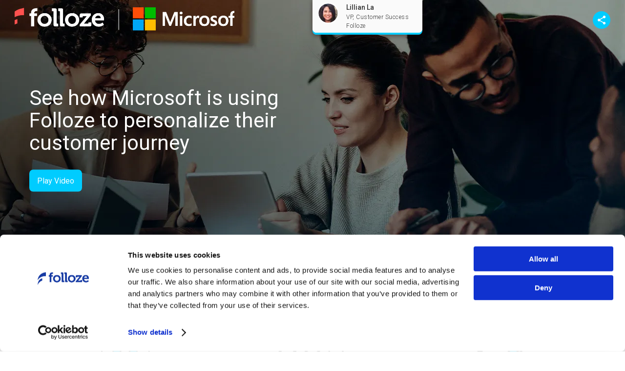

--- FILE ---
content_type: text/html; charset=utf-8
request_url: https://engage.folloze.com/6054ff?token=8845c10b5b
body_size: 32121
content:
<!DOCTYPE html>
<html lang="en">

  <head>
    <meta http-equiv="X-UA-Compatible" content="IE=edge">
<meta charset="utf-8">
<meta name="viewport" content="initial-scale=1, width=device-width">

    <meta name="robots" content="noindex, nofollow">

  <link rel="canonical" href="https://engage.folloze.com/6054ff">
  <meta property="og:url" content='https://engage.folloze.com/6054ff' />


<meta name="twitter:card" content="summary"/>
<meta property="og:title" content='See how Microsoft is using Folloze to personalize their customer journey'/>
<meta name="twitter:title" content='See how Microsoft is using Folloze to personalize their customer journey' />
<meta property="og:description" content=''/>
<meta name="twitter:description" content='' />

<meta property="og:image" content='https://images.folloze.com/image/upload/v1575583535/wvsxase7h5afd7pxhomm.png'/>
<meta name="twitter:image" content='https://images.folloze.com/image/upload/v1575583535/wvsxase7h5afd7pxhomm.png'/>


<meta name="Description" content="">
  <title>See how Microsoft is using Folloze to personalize their customer journey | Folloze</title>
<link rel="shortcut icon" type="image/x-icon" href="https://images.folloze.com/image/upload/kejnk45laemczrgay6bh.png" />

    <meta name="csrf-param" content="authenticity_token" />
<meta name="csrf-token" content="uDU780sQxrz27osc0rCtupYTnpd5Pfs+yaONZUGvyfk6DWkP1tynwQalweK/bRuzPb1++RSUa6Nx7GVpDF3OcA==" />

      <!-- Google Tag Manager -->
<script>(function(w,d,s,l,i){w[l]=w[l]||[];w[l].push({'gtm.start':
new Date().getTime(),event:'gtm.js'});var f=d.getElementsByTagName(s)[0],
j=d.createElement(s),dl=l!='dataLayer'?'&l='+l:'';j.async=true;j.src=
'https://www.googletagmanager.com/gtm.js?id='+i+dl;f.parentNode.insertBefore(j,f);
})(window,document,'script','dataLayer','GTM-MD56ZN');</script>
<!-- End Google Tag Manager -->
      
      
      


    <script type="text/javascript">
  var FollozeState = (function() {
    const setJwtToken = (token) => {
      jwtToken = token
    }
    var jwtToken = "eyJ0eXAiOiJKV1QiLCJhbGciOiJSUzI1NiJ9.eyJsZWFkX2lkIjoxNDk1OTM4MDIsImJvYXJkX2lkIjoxMDA5MTR9.[base64]";

    var state = {
      initialState: {"lead":{"id":149593802,"name":"Unknown","email":null,"last_name":null,"company":null,"anon_guest":true,"group_user":false,"account_domain":null,"account_logo":null,"custom_attributes":{"alon":"testinggg","country":null,"utm_term":null,"cta_label":null,"utmmedium":null,"utmsource":null,"utm_medium":null,"utm_source":null,"utm_content":null,"utm_term__c":null,"utmcampaign":null,"company_name":null,"utm_campaign":null,"utm_medium__c":null,"utm_source__c":null,"utm_content__c":null,"hidden_qp_value":null,"utm_campaign__c":null,"mktocustomertype":null,"sfdc_campaign_id":null,"inquiry_country__c":null,"inquiry_company_name__c":null,"im_conv_date_processing__c":null,"im_conv_page_processing__c":null,"im_conv_type_processing__c":null,"im_utm_term_fc_processing__c":null,"im_utm_term_lc_processing__c":null,"im - utm_term fc - processing":null,"im - utm_term lc - processing":null,"im_utm_medium_fc_processing__c":null,"im_utm_medium_lc_processing__c":null,"im_utm_source_fc_processing__c":null,"im_utm_source_lc_processing__c":null,"im - utm_medium fc - processing":null,"im - utm_medium lc - processing":null,"im - utm_source fc - processing":null,"im - utm_source lc - processing":null,"im_utm_content_fc_processing__c":null,"im_utm_content_lc_processing__c":null,"im - utm_content fc - processing":null,"im - utm_content lc - processing":null,"im_utm_campaign_fc_processing__c":null,"im_utm_campaign_lc_processing__c":null,"im - conversion date - processing":null,"im - conversion page - processing":null,"im - conversion type - processing":null,"im - utm_campaign fc - processing":null,"im - utm_campaign lc - processing":null}},"board":{"id":100914,"slug":"6054ff","online_items_count":9,"name":"MSFT Monthly Newsletter","seo_title":"See how Microsoft is using Folloze to personalize their customer journey","organization_id":2,"is_ssl":true,"allow_embedding":null,"integrations":{"ga":{"code":"UA-40726478-2","active":true,"is_ga_active":false,"ga_track_code":null},"eloqua":null,"ms_crm":null,"pardot":null,"marketo":{"munchkin":{"code":"749-OMI-034","active":false},"is_enabled":true,"program_name":"[TARGET AD] Microsoft Personalized Journeys","program_identifier_type":"name","activities_reporting_enabled":true},"allow_append_params":null},"privacy":{"element_id":105,"cookie_management":"internal","privacy_warning_check":true,"regulated_countries_only":true},"custom_attributes":{"campaign id":"None","qualified_enabled":"yes"}},"campaign":{"id":81071,"board_id":100914,"header":{"cta":{"form":null,"show":false,"text":"Questions?","type":"message","metadata":{"url":null,"form_id":null},"transparent":false,"form_template":null,"privacy_message":null,"privacy_message_id":"0"},"logo":{"url":"https://images.folloze.com/image/upload/v1575305207/a07keicveqbfcet8s0n5.png","link":"https://www.folloze.com/","show":true,"image":{"id":1269872,"fit":"cover","url":"https://images.folloze.com/image/upload/v1575305207/a07keicveqbfcet8s0n5.png","alt_text":null,"transformation":{},"displayable_section":"logo"},"image_id":1269872,"with_padding":false},"show":true,"social":{"email":true,"twitter":false,"facebook":false,"linkedin":false},"tagline":{"text":null},"background":{"show":false},"secondary_logo":{"image":{"id":1500889,"fit":"cover","url":null,"alt_text":null,"transformation":{},"displayable_section":"logo"},"image_id":1500889},"show_contributors":true},"promotion":{"show":true,"items":{"0":{"cta":{"form":{"fields":{"name":{"type":"text","label":"Name","order":1,"state":"required","placeholder":"First Name"},"note":{"type":"long_text","label":"Message","order":6,"state":"optional","placeholder":"Type your message here..."},"email":{"type":"email","label":"Email","order":2,"state":"required","placeholder":"your@email.here"},"phone":{"type":"tel","label":"Phone","order":5,"state":"invisible","placeholder":"Phone Number"},"company":{"type":"text","label":"Company","order":4,"state":"invisible","placeholder":"Company"},"headline":{"type":"text","label":"Title","order":3,"state":"invisible","placeholder":"Title"}},"auto_fill":"true","form_title":null,"template_id":0,"submit_label":"Send","success_message":"Thanks, I'll get back to you shortly!","privacy_message":null,"is_template":false,"form_type":1,"form_name":"Untitled Form 2"},"show":true,"text":"Get Started Now!","type":"form","metadata":{"url":null,"form_id":45688},"transparent":false,"form_template":null,"privacy_message":{"message":{"html":"\u003cp\u003eBy filling out this form, you are agreeing to our\u0026nbsp;\u003ca href=\"https://www.folloze.com/privacy\" rel=\"noopener noreferrer\" target=\"_blank\"\u003ePrivacy Policy\u003c/a\u003e.\u003c/p\u003e"},"text_area":null,"checkbox_area":{"threshold":2,"label":"","checkboxes":[{"label":"I agree to the terms","name":"form_privacy_checkbox_1","is_required":true}]}},"privacy_message_id":1137},"key":"0","show":true,"title":{"sub":null,"main":"With Folloze, you can:","title":"With Folloze, you can:"},"columns":{"show":true,"items":{"0":{"key":"0","url":null,"icon":"c-bullhorn","text":null,"title":"Run ABM campaigns","is_image":false},"1":{"key":"1","url":null,"icon":"c-group","text":null,"title":"Get the most out of your events","is_image":false},"2":{"key":"2","url":null,"icon":"c-graph-2","text":null,"title":"Personalize your demand gen","is_image":false}},"show_icons":true,"show_carousel":false,"columns_in_row":3},"position":{"value":32768,"location":"above_footer"}},"1":{"cta":{"form":null,"show":false,"text":null,"type":"new_tab","metadata":{"url":null,"form_id":null},"transparent":false,"form_template":null,"privacy_message":null,"privacy_message_id":"0"},"key":1,"show":true,"title":{"sub":null,"main":"Personalized Journey at Scale","title":"Personalized Journey at Scale"},"columns":{"show":true,"items":{"0":{"key":"0","url":null,"icon":"c-idea","text":"AI and data-driven personalization drives rich, relevant content experiences delivered at every stage of the buyer journey.","image":{"id":1500886,"url":"https://images.folloze.com/image/upload/v1575308047/xop2wmhu3tcz2ivpsyea.png","fit":"cover","transformation":{},"displayable_section":"icon","alt_text":null},"title":"Hyper Personalization","image_id":1500886,"is_image":true,"image_url":"https://images.folloze.com/image/upload/v1575308047/xop2wmhu3tcz2ivpsyea.png"},"1":{"key":"1","url":null,"icon":"c-trophy","text":"Turn any marketer in your organization, anywhere in the world, into a campaign-creating ninja that drives results.","image":{"id":1500887,"url":"https://images.folloze.com/image/upload/v1575308120/het8k2atlb2um6sjkayy.png","fit":"cover","transformation":{},"displayable_section":"icon","alt_text":null},"title":"Agility and Scale","image_id":1500887,"is_image":true,"image_url":"https://images.folloze.com/image/upload/v1575308120/het8k2atlb2um6sjkayy.png"},"2":{"key":"2","url":null,"icon":"c-call","text":"Sales sells. Marketing markets. Just a lot more effectively - with tools that unite them in one online place and in proven collaborative business process.","image":{"id":1500888,"url":"https://images.folloze.com/image/upload/v1575308192/brf68xcnioi5wiaidra9.png","fit":"cover","transformation":{},"displayable_section":"icon","alt_text":null},"title":"True Collaboration","image_id":1500888,"is_image":true,"image_url":"https://images.folloze.com/image/upload/v1575308192/brf68xcnioi5wiaidra9.png"}},"show_icons":true,"show_carousel":false,"columns_in_row":3},"position":{"value":32768,"location":"below_banner"}}}},"created_at":"2019-11-27T22:44:31.490Z","updated_at":"2026-01-02T05:43:51.907Z","general":{"favicon":{"url":"https://images.folloze.com/image/upload/kejnk45laemczrgay6bh.png","show":true},"password":{"show":false,"text":"servicenow2019"},"greetings":{"show":false,"text":"I've created an Edwards-Folloze board where we can collaborate and host all  our internal documents/resources.\nI'm looking forward to working closely together!","show_title":true,"salutation_text":"Hi"},"theme_color":"#00ccff","image_bank_config":{"icons":"organization","logos":"organization","images":"organization","videos":"folloze","avatars":"organization","banners":"organization","thumbnails":"folloze","mobile_banners":"folloze"}},"banner":{"cta":{"form":null,"show":true,"text":"Play Video","type":"inline","metadata":{"url":"https://engage.folloze.com/public/item/316542?token=b09179ab32\u0026utm_source=CTA","form_id":null},"transparent":false,"form_template":null,"privacy_message":null,"privacy_message_id":"0"},"form":{"form":null,"type":"form","privacy_message":null},"show":true,"header":{"text":"See how Microsoft is using Folloze to personalize their customer journey"},"height":"medium","subtitle":{"text":""},"background":{"fit":"cover","url":"https://images.folloze.com/image/upload/v1575583535/wvsxase7h5afd7pxhomm.png","tint":"none","image":{"id":1269871,"fit":"cover","url":"https://images.folloze.com/image/upload/v1575583535/wvsxase7h5afd7pxhomm.png","alt_text":null,"transformation":{},"displayable_section":"banner"},"viewed":true,"image_id":1269871,"compass_position":"g_center"},"text_color":"light","text_alignment":"left","mobile_background":{"image":{"id":1500890,"fit":"cover","url":null,"alt_text":null,"transformation":{},"displayable_section":"banner"},"image_id":1500890}},"items":{"show":true,"title":{"text":"Folloze Champion Kaila Bongiovanni, Senior Digital Marketing Manager at Microsoft, shares how they are leveraging Folloze throughout the entire buying cycle to deliver hyper personalized engagement at scale.","title":"Hear from Microsoft"},"gating":{"form":null,"show":false,"metadata":{"form_id":null},"is_mandatory":false,"form_template":null,"privacy_message":null},"show_home":false,"show_likes":false,"show_views":false,"leading_item":{"id":316542,"show":false,"image":{"fit":"cover","url":"https://images.folloze.com/image/fetch/https://i.ytimg.com/vi/rHG9_vQd9xQ/maxresdefault.jpg"},"title":"Personalized Engagement at Scale"},"category_theme":"tab","show_item_type":true,"show_search_box":false,"show_item_description":false},"footer":{"id":192,"logo":{"url":"https://images.folloze.com/image/upload/v1752090968/mh494dueqydeglfy5k32.svg","show":true,"image":{"id":1248793,"fit":null,"url":"//res.cloudinary.com/folloze/image/upload/htkz47022zdbhdwxvuvs.png","alt_text":null,"transformation":{},"displayable_section":null},"image_id":1248793},"name":"Folloze standard footer-2026","show":true,"text":"©2026 Folloze","state":1,"labels":[{"url":"https://www.folloze.com/terms","text":"Terms"},{"url":"https://www.folloze.com/privacy","text":"Privacy"}],"custom_id":192,"element_id":192,"text_color":{"type":1,"color":"#FFFFFF"},"description":"","is_standard":null,"background_color":"#1d293f","tracking_consent":null,"show_in_item_view":true},"contact_card":{"card":{"cta":{"form":{"fields":{"name":{"type":"text","label":"Name","order":1,"state":"required","placeholder":"First Name"},"note":{"type":"long_text","label":"Message","order":6,"state":"optional","placeholder":"Type your message here..."},"email":{"type":"email","label":"Email","order":2,"state":"required","placeholder":"your@email.here"},"phone":{"type":"tel","label":"Phone","order":5,"state":"invisible","placeholder":"Phone Number"},"company":{"type":"text","label":"Company","order":4,"state":"invisible","placeholder":"Company"},"headline":{"type":"text","label":"Title","order":3,"state":"invisible","placeholder":"Title"}},"auto_fill":"true","form_name":"Untitled Form 1","form_type":1,"form_title":"","is_template":false,"template_id":0,"submit_label":"Send","privacy_message":null,"success_message":"Thanks, I'll get back to you shortly!"},"show":true,"text":"Have a Question?","type":"form","metadata":{"url":null,"form_id":45687},"transparent":false,"form_template":null,"privacy_message":{"message":{"html":"\u003cp\u003eBy filling out this form, you are agreeing to our\u0026nbsp;\u003ca href=\"https://www.folloze.com/privacy\" rel=\"noopener noreferrer\" target=\"_blank\"\u003ePrivacy Policy\u003c/a\u003e.\u003c/p\u003e"},"text_area":null,"is_standard":true,"checkbox_area":{"label":"","threshold":2,"checkboxes":[{"name":"form_privacy_checkbox_1","label":"I agree to the terms","is_required":true}]}},"privacy_message_id":1137},"show":true},"inviter":{"selected":{"id":1177259,"name":"Lillian","email":"lillian@folloze.com","last_name":"La"},"auto_assign":false}},"organization_id":2,"live_event":{},"side_by_side":{},"campaign_type":0,"pending_personalization":true},"organization_settings":{"privacy":{"restrict_export_data":false,"privacy_warning_provider":"app","emails_privacy_disclaimer":{"html":"\u003cp\u003e\u003cspan style=\"font-size: 10px;\"\u003ePrivacy disclaimer\u003c/span\u003e\u003c/p\u003e","is_enabled":false},"mail_blast_privacy_message":{"html":"\u003cp\u003ePlease add contacts that you have previous business relationship with\u003c/p\u003e","is_enabled":true},"disable_share_button_on_board":true,"block_mail_blast_auto_approval":false,"verification_email_sender_name":"access","block_mail_blast_quick_approval":true,"verification_email_display_name":"Folloze Team"}},"token":"8845c10b5b","locale":"en-US","has_items_to_display":true,"session":{"guid":"c1b7fc02-9f81-48bd-a87e-0ebc21af8f1b"},"data_service_configuration":{"type":"six_sense","api_key":"c400e608af9c89d2c8bb0fc2b9a6ec05c43f9548"},"cookie_matching":{"type":"default","run_cookie_matching":null,"load_local_script":null,"api_key":null},"journey":{}},
      trackingConfig: {"platforms":{"app":{"id":1,"name":"App"},"campaign":{"id":2,"name":"Campaign"},"plugin":{"id":3,"name":"Plugin"},"outlook":{"id":4,"name":"Outlook"}},"events":{"lead":{"viewed_board":1,"viewed_item":2,"clicked_on_next_item":3,"clicked_on_previous_item":4,"confirmed_cookie_usage":5,"clicked_on_share_button":6,"shared_a_campaign":7,"liked_an_item":8,"clicked_on_cta":9,"downloaded_an_item":10,"changed_category":11,"searched_items":12},"user":{"clicked_on_create_board":1,"created_a_board":2,"opened_user_menu":3,"clicked_on_user_settings":4,"clicked_on_install_plugin":5,"clicked_on_about":6,"signed_out":7,"opened_notifications":8,"searched_boards":9,"searched_items":10,"sorted_results":11,"clicked_on_board":12,"opened_board_details_menu":13,"closed_board_details_menu":14,"clicked_on_follow_a_board":15,"clicked_on_unfollow_a_board":16,"clicked_on_logo":17,"clicked_on_campaign_preview":18,"viewed_design_tab":19,"viewed_content_tab":20,"viewed_pulse_tab":21,"viewed_automation_tab":22,"clicked_on_get_board_link":23,"clicked_on_invite_to_board":24,"clicked_on_board_settings":25,"clicked_back":26,"copied_a_board_campaign_link":27,"copied_a_board_public_link":28,"clicked_on_create_board_individual_trackable_link":29,"copied_a_board_individual_trackable_link":30,"clicked_on_create_board_group_trackable_link":31,"copied_a_board_group_trackable_link":32,"opened_subdomain_settings":33,"saved_subdomain_settings":34,"sent_an_invitation":35,"edited_a_contributor":36,"removed_a_contributor":37,"re_invited_a_contributor":38,"opened_invitation_preview":39,"edited_invitation_email":40,"clicked_on_copy_board":41,"copied_board":42,"clicked_on_edit_board":43,"edited_a_board":44,"clicked_on_delete_board":45,"deleted_a_board":46,"changed_board_privacy_settings":47,"previewed_an_item":48,"clicked_on_edit_item":49,"edited_an_item":50,"clicked_on_find_more_images":51,"clicked_on_search_image":52,"clicked_on_upload_an_image":53,"uploaded_an_image":54,"clicked_on_add_content":55,"created_an_item":56,"clicked_on_delete_item":57,"deleted_an_item":58,"clicked_on_copy_item":59,"copied_an_item":60,"clicked_on_share_item":61,"copied_an_item_campaign_link":62,"copied_an_item_public_link":63,"clicked_on_create_item_individual_trackable_link":64,"copied_an_item_individual_trackable_link":65,"clicked_on_create_item_group_trackable_link":66,"copied_an_item_group_trackable_link":67,"created_a_category":69,"edited_a_category":71,"deleted_a_category":73,"changed_item_position":74,"changed_category_position":75,"saved_campaign_design":76,"discarded_campaign_design_changes":77,"added_a_step_to_content_play":78,"removed_a_step_from_content_play":79,"replaced_content_play_step_content":80,"viewed_content_play_step_email":81,"edited_content_play_step_email":82,"changed_content_play_step_position":83,"clicked_on_content_play_activation":84,"changed_content_play_email_frequency":85,"changed_content_play_email_send_time":86,"changed_content_play_exit_criteria":87,"changed_content_play_name":88,"clicked_on_invite_to_content_play":89,"invited_people_to_a_content_play":90,"viewed_person_activity":91,"changed_pulse_table_tab":92,"changed_pulse_table_filter":93,"exported_pulse_data":94,"searched_pulse_table":95,"changed_pulse_table_sort":96,"changed_profile_info":97,"changed_user_email_notifications_settings":98,"changed_password":99,"failed_to_change_password":100,"clicked_on_user_image_upload":101,"uploaded_a_user_image":102,"uploaded_a_user_image_from_linkedin":103,"saved_integration_settings":104,"changed_email_provider":314,"changed_email_signature":315,"clicked_on_reset_password":107,"clicked_on_sign_up_with_linkedin":108,"clicked_on_registration":109,"paired_email_with_linkedin":110,"login":111,"opened_activity_sidebar":112,"opened_notifications_sidebar":113,"clicked_on_notifications_sidebar_logo":114,"clicked_on_template":115,"started_add_content_wizard":116,"clicked_on_invite_to_board_from_activity_sidebar":117,"clicked_on_open_board_from_activity_sidebar":118,"clicked_on_re_invite_a_lead":119,"opened_content_play_editor":120,"opened_send_content_play_wizard":121,"selected_cadence":122,"re_invited_a_user":123,"installed_outlook_web_addin":124,"saved_organization_settings":125,"dismissed_organization_settings_changes":126,"saved_organization_campaign":127,"dismissed_organization_campaign_changes":128,"changed_organization_integration_settings":129,"invited_a_user_to_a_team":130,"moved_users_to_a_team":131,"re_invited_a_user_to_a_team":132,"removed_a_user_from_a_team":133,"changed_team_user_state":134,"exported_organization_users_data":135,"saved_organization_content_mapping":136,"dismissed_organization_content_mapping_changes":137,"login_error":138,"register_error":139,"clicked_on_request_account":140,"user_activation":141,"sent_a_content_play_step":142,"test_cadence_emails":143,"created_a_channel":144,"added_board_to_favorites":145,"removed_board_from_favorites":146,"filtered_results":147,"added_board_to_channel":148,"removed_board_from_channel":149,"clicked_on_add_board_to_new_channel":150,"subscribed_to_board":151,"unsubscribed_from_board":152,"viewed_board_info":153,"viewed_channel_info":154,"subscribed_to_channel":155,"unsubscribed_from_channel":156,"clicked_on_get_channel_link":157,"opened_channel_invitation_modal":158,"clicked_on_delete_channel":159,"clicked_on_edit_channel":160,"changed_active_view":161,"invited_people_to_a_channel":162,"clicked_on_create_channel":163,"remove_subscriber_from_channel":164,"viewed_campaign":165,"clicked_on_send_board":166,"added_contact_to_recipients_list_mail_blast":167,"added_contact_list_to_recipients_list_mail_blast":168,"added_contact_file_to_recipients_list_mail_blast":169,"sent_test_email_mail_blast":170,"changed_send_email_format_mail_blast":171,"selected_recent_message_mail_blast":172,"clicked_email_settings_mail_blast":173,"clicked_preview_mail_blast":174,"closed_wizard_mail_blast":175,"submitted_mail_blast":176,"edited_recipient_mail_blast":177,"searched_recipients_table_mail_blast":178,"sorted_recipients_table_mail_blast":179,"removed_recipient_mail_blast":180,"cleared_all_recipients_mail_blast":181,"cleared_pulse_table_filters":182,"checked_lead_pulse_table":183,"checked_all_leads_pulse_table":184,"unchecked_all_leads_pulse_table":185,"closed_activity_sidebar":186,"clicked_on_link_in_activity_sidebar":187,"clicked_on_view_content_play_in_activity_sidebar":188,"clicked_on_stop_content_play_in_activity_sidebar":189,"stopped_content_play_in_activity_sidebar":190,"selected_mail_blast_type":191,"selected_sender_for_mail_blast":192,"removed_sender_from_mail_blast":193,"saved_mail_blast":194,"approved_mail_blast":195,"declined_mail_blast":196,"discarded_mail_blast_changes":197,"viewed_campaigns_tab":198,"clicked_on_edit_in_campaigns_table":199,"clicked_on_view_in_campaigns_table":200,"clicked_on_stop_in_campaigns_table":201,"clicked_on_delete_in_campaigns_table":202,"clicked_on_approve_in_campaigns_table":203,"clicked_on_review_in_campaigns_table":204,"clicked_on_decline_in_campaigns_table":205,"clicked_on_rename_in_campaigns_table":206,"clicked_on_remind_approver_in_campaigns_table":207,"clicked_on_mail_blast_row_in_campaigns_table":208,"renamed_mail_blast_in_campaigns_table":209,"deleted_mail_blast_from_campaigns_table":210,"changed_campaigns_table_filter":211,"searched_campaigns_table":212,"changed_campaigns_table_date_range":213,"changed_campaigns_table_sort":214,"cleared_campaigns_table_filters":215,"was_assigned_as_sender_for_mail_blast":216,"added_approved_sender":217,"deleted_approved_sender":218,"changed_sort_in_campaigns_settings":219,"search_in_campaigns_settings":220,"failed_to_add_approved_sender":221,"changed_organization_privacy_settings":222,"changed_organization_eloqua_settings":223,"connected_organization_to_eloqua":224,"disconnected_organization_from_eloqua":225,"changed_content_play_instance_exit_criteria":226,"changed_content_play_instance_email_send_time":227,"changed_content_play_instance_email_frequency":228,"changed_content_play_send_timezone":229,"changed_content_play_instance_send_timezone":230,"created_new_content_play":231,"changed_campaign_type_mail_blast":232,"changed_schedule_type_mail_blast":233,"changed_schedule_date_mail_blast":234,"changed_schedule_time_mail_blast":235,"changed_schedule_timezone_mail_blast":236,"changed_item_gating_config":237,"changed_item_open_in_new_tab_config":238,"changed_item_allow_copy_config":239,"changed_channel_subscriber_role":240,"cleared_selected_recipients":241,"fetched_recipients_table_mail_blast":242,"copied_a_category_public_link":243,"copied_a_category_campaign_link":244,"clicked_on_create_category_individual_trackable_link":245,"copied_a_category_individual_trackable_link":246,"clicked_on_create_category_group_trackable_link":247,"copied_a_category_group_trackable_link":248,"changed_selected_category":249,"changed_content_tab_filter":250,"cleared_content_tab_filters":251,"viewed_email_templates_tab":252,"clicked_create_email_template":253,"created_email_template":254,"clicked_delete_email_template":255,"deleted_email_template":256,"clicked_edit_email_template":257,"edited_email_template":258,"viewed_system_template":259,"update_item_status":260,"configured_personalization":261,"deleted_personalization":262,"clicked_on_analytics":263,"changed_analytics_dashboard":264,"changed_analytics_dashboard_filter":265,"changed_analytics_widget_tab":266,"change_user_system_role":267,"review_board_action":268,"cleared_analytics_dashboard_filters":269,"created_content_item":270,"created_file_content_item":271,"updated_content_item":272,"archive_content_item":273,"unarchive_content_item":274,"import_content_item":275,"add_content_item_to_board":276,"filter_content_center":277,"sort_content_center":278,"detach_item":279,"viewed_personalization_tab":280,"activated_personalization_from_personalization_tab":281,"created_new_block":282,"added_rule":283,"added_items_to_visible_to_everyone":284,"changed_rule":285,"changed_block_title":286,"deleted_item_from_visible_to_everyone":287,"deleted_all_items_from_visible_to_everyone":288,"deleted_rules_collection":289,"saved_personalization_changes":290,"discarded_personalization_changes":291,"change_rule_set_priority":292,"viewed_settings_tab":293,"clicked_on_accounts":294,"changed_accounts_filter":295,"changed_accounts_sorting":296,"changed_accounts_time_interval":297,"created_account_bookmark":298,"deleted_account_bookmark":299,"viewed_account_engagement_bubble":300,"viewed_account_details":301,"clicked_on_account_leads":302,"changed_account_leads_filter":303,"changed_account_leads_sorting":304,"changed_account_leads_time_interval":305,"viewed_account_lead_engagement_bubble":306,"created_campaign_from_accounts_engagement":307,"viewed_account_lead_activity_stream":308,"publish_article":309,"revert_changes_article":310,"switched_org_library_toggle":311,"uploaded_org_library_image":312,"removed_org_library_image":313,"clicked_on_content_center":316,"clicked_on_boards":317,"viewed_gating_design_tab":318,"download_report":319,"opened_designer":320,"click_on_archive_board":321,"archived_a_board":322,"click_on_unarchive_board":323,"unarchived_a_board":324,"add_section":325,"add_floating_section":326,"delete_section":327,"delete_floating_section":328,"edit_section":329,"publish_board":330,"preview_board":331,"edit_editable_component":332,"add_personalization_rule_from_designer":333,"landed_on_app":334,"viewed_board_level_impact_dashboard":335,"clicked_on_get_category_link":336,"viewed_org_level_impact_dahboard":337,"changed_board_level_impact_dashboard_filters":338,"changed_org_level_impact_dashboard_filters":339,"changed_board_level_impact_dashboard_date_range":340,"changed_org_level_impact_dashboard_date_range":341,"opened_board_level_impact_dashboard_general_accounts_drill_down":342,"opened_org_level_impact_dashboard_general_accounts_drill_down":343,"opened_board_level_impact_dashboard_utm_drill_down":344,"opened_org_level_impact_dashboard_utm_drill_down":345,"opened_board_level_impact_dashboard_content_drill_down":346,"opened_org_level_impact_dashboard_content_drill_down":347,"navigated_from_board_level_impact_dashboard_to_accounts_dashboard":348,"navigated_from_org_level_impact_dashboard_to_accounts_dashboard":349,"gen_ai_brand_voice":350,"gen_ai_personalize_existing_target_audience":351,"gen_ai_personalize_new_target_audience":352,"gen_ai_generate_by_goal":353,"gen_ai_generate_by_free_prompt":354,"gen_ai_translate":355,"gen_ai_generate_text_from_input":356}}},
      platform: "desktop",
      getJwtToken: () => { return jwtToken; },
      setJwtToken: setJwtToken
    };


      state["envConfig"] = {"PINGY_URI":"https://pingy.folloze.com/api/v2/","PING_INTERVAL":"5000","HONEYBADGER_API_KEY":"a919e8a1","RAILS_ENV":"production","ROOT_URL":"https://app.folloze.com","ANALYTICS_SERVICE_ADDRESS":"https://analytics.folloze.com","FOLLOZE_CLIENT_PATH":"https://cdn.folloze.com/flz/folloze-client/0.0.290"};


    return state;
  })()
</script>

    <!-- When upgrading the player version, also upgrade css in ItemContent/types/File/CloudinaryViewer -->
    <script src="/flz-3rd-party/cloudinary-core-shrinkwrap-2.13.0.min.js" type="text/javascript"></script>
      <script src="//app-sj25.marketo.com/js/forms2/js/forms2.min.js"></script>
    <link href="https://cdn.folloze.com/flz/folloze-client/0.0.290/liveBoard.css" rel="stylesheet" crossorigin="anonymous">
  </head>
  <body>
    
    <!-- Google Tag Manager (noscript) -->
<noscript><iframe src="https://www.googletagmanager.com/ns.html?id=GTM-MD56ZN"
height="0" width="0" style="display:none;visibility:hidden"></iframe></noscript>
<!-- End Google Tag Manager (noscript) -->
    <script>
var invalidPersonalDomains = [
  "@1033edge.com",
  "@11mail.com",
  "@123.com",
  "@123box.net",
  "@123india.com",
  "@123mail.cl",
  "@123mail.org",
  "@123qwe.co.uk",
  "@126.com",
  "@126.net",
  "@139.com",
  "@150mail.com",
  "@150ml.com",
  "@15meg4free.com",
  "@163.com",
  "@16mail.com",
  "@188.com",
  "@189.cn",
  "@1coolplace.com",
  "@1freeemail.com",
  "@1funplace.com",
  "@1internetdrive.com",
  "@1mail.net",
  "@1me.net",
  "@1mum.com",
  "@1musicrow.com",
  "@1netdrive.com",
  "@1nsyncfan.com",
  "@1under.com",
  "@1webave.com",
  "@1webhighway.com",
  "@2-mail.com",
  "@212.com",
  "@24horas.com",
  "@2911.net",
  "@2980.com",
  "@2bmail.co.uk",
  "@2d2i.com",
  "@2die4.com",
  "@2trom.com",
  "@3000.it",
  "@30minutesmail.com",
  "@3126.com",
  "@321media.com",
  "@3675.mooo.com",
  "@37.com",
  "@3ammagazine.com",
  "@3dmail.com",
  "@3email.com",
  "@3g.ua",
  "@3xl.net",
  "@404: not found",
  "@444.net",
  "@4email.com",
  "@4email.net",
  "@4mg.com",
  "@4newyork.com",
  "@4x4man.com",
  "@50mail.com",
  "@5iron.com",
  "@5star.com",
  "@74.ru",
  "@88.am",
  "@8848.net",
  "@888.luk2.com",
  "@888.nu",
  "@97rock.com",
  "@99.com",
  "@a1.net",
  "@aa.da.mail-temp.com",
  "@aaamail.zzn.com",
  "@aamail.net",
  "@aapt.net.au",
  "@aaronkwok.net",
  "@abbeyroadlondon.co.uk",
  "@abcdefghijklmnopqrstuvwxyzabcdefghijklmnopqrstuvwxyzabcdefghijk.com",
  "@abcflash.net",
  "@abdulnour.com",
  "@aberystwyth.com",
  "@abolition-now.com",
  "@about.com",
  "@abv.bg",
  "@abwesend.de",
  "@academycougars.com",
  "@acceso.or.cr",
  "@access4less.net",
  "@accessgcc.com",
  "@accountant.com",
  "@acdcfan.com",
  "@ace-of-base.com",
  "@acmecity.com",
  "@acmemail.net",
  "@acninc.net",
  "@activatormail.com",
  "@activist.com",
  "@adam.com.au",
  "@addcom.de",
  "@address.com",
  "@adelphia.net",
  "@adexec.com",
  "@adfarrow.com",
  "@adios.net",
  "@adoption.com",
  "@ados.fr",
  "@adrenalinefreak.com",
  "@advalvas.be",
  "@aeiou.pt",
  "@aemail4u.com",
  "@aeneasmail.com",
  "@afreeinternet.com",
  "@africamail.com",
  "@africamel.net",
  "@ag.us.to",
  "@agoodmail.com",
  "@ahaa.dk",
  "@ahgae-crews.us.to",
  "@ai.aax.cloudns.asia",
  "@aichi.com",
  "@aim.com",
  "@aircraftmail.com",
  "@airforce.net",
  "@airforceemail.com",
  "@airmail.cc",
  "@airpost.net",
  "@ajacied.com",
  "@ak47.hu",
  "@aknet.kg",
  "@albawaba.com",
  "@alecsmail.com",
  "@alex4all.com",
  "@alexandria.cc",
  "@algeria.com",
  "@alhilal.net",
  "@alibaba.com",
  "@alice.it",
  "@alicedsl.de",
  "@alive.cz",
  "@aliyun.com",
  "@allergist.com",
  "@allmail.net",
  "@alloymail.com",
  "@allracing.com",
  "@allsaintsfan.com",
  "@alltel.net",
  "@alpenjodel.de",
  "@alphafrau.de",
  "@alskens.dk",
  "@altavista.com",
  "@altavista.net",
  "@altavista.se",
  "@alternativagratis.com",
  "@alumni.com",
  "@alumnidirector.com",
  "@alvilag.hu",
  "@amele.com",
  "@america.hm",
  "@ameritech.net",
  "@amnetsal.com",
  "@amorki.pl",
  "@amrer.net",
  "@amuro.net",
  "@amuromail.com",
  "@ananzi.co.za",
  "@ancestry.com",
  "@andylau.net",
  "@anfmail.com",
  "@angelfan.com",
  "@angelfire.com",
  "@angelic.com",
  "@animail.net",
  "@animal.net",
  "@animalhouse.com",
  "@animalwoman.net",
  "@anjungcafe.com",
  "@annsmail.com",
  "@anonymous.to",
  "@anote.com",
  "@another.com",
  "@anotherwin95.com",
  "@anti-social.com",
  "@antisocial.com",
  "@antongijsen.com",
  "@antwerpen.com",
  "@anymoment.com",
  "@anytimenow.com",
  "@aol.co.uk",
  "@aol.com",
  "@aol.fr",
  "@aon.at",
  "@apagitu.chickenkiller.com",
  "@apexmail.com",
  "@apmail.com",
  "@apollo.lv",
  "@aport.ru",
  "@aport2000.ru",
  "@apple.dnsabr.com",
  "@appraiser.net",
  "@approvers.net",
  "@arabia.com",
  "@arabtop.net",
  "@arcademaster.com",
  "@archaeologist.com",
  "@arcor.de",
  "@arcotronics.bg",
  "@arcticmail.com",
  "@argentina.com",
  "@aristotle.org",
  "@army.net",
  "@arnet.com.ar",
  "@artlover.com",
  "@artlover.com.au",
  "@as-if.com",
  "@asean-mail",
  "@asean-mail.com",
  "@asheville.com",
  "@asia-links.com",
  "@asia-mail.com",
  "@asia.com",
  "@asiafind.com",
  "@asianavenue.com",
  "@asiancityweb.com",
  "@asiansonly.net",
  "@asianwired.net",
  "@asiapoint.net",
  "@assala.com",
  "@assamesemail.com",
  "@astroboymail.com",
  "@astrolover.com",
  "@astrosfan.com",
  "@astrosfan.net",
  "@asurfer.com",
  "@atheist.com",
  "@athenachu.net",
  "@atina.cl",
  "@atl.lv",
  "@atlaswebmail.com",
  "@atlink.com",
  "@ato.check.com",
  "@atozasia.com",
  "@atrus.ru",
  "@att.net",
  "@attglobal.net",
  "@attymail.com",
  "@au.ru",
  "@auctioneer.net",
  "@ausi.com",
  "@aussiemail.com.au",
  "@austin.rr.com",
  "@australia.edu",
  "@australiamail.com",
  "@austrosearch.net",
  "@autoescuelanerja.com",
  "@autograf.pl",
  "@automotiveauthority.com",
  "@autorambler.ru",
  "@aver.com",
  "@avh.hu",
  "@awsom.net",
  "@axoskate.com",
  "@ayna.com",
  "@azimiweb.com",
  "@azure.cloudns.asia",
  "@bacapedia.web.id",
  "@bachelorboy.com",
  "@bachelorgal.com",
  "@backpackers.com",
  "@backstreet-boys.com",
  "@backstreetboysclub.com",
  "@backwards.com",
  "@bagherpour.com",
  "@bahrainmail.com",
  "@baldmama.de",
  "@baldpapa.de",
  "@ballyfinance.com",
  "@bangkok.com",
  "@bangkok2000.com",
  "@bannertown.net",
  "@baptistmail.com",
  "@baptized.com",
  "@barcelona.com",
  "@bartender.net",
  "@baseballmail.com",
  "@basketballmail.com",
  "@batuta.net",
  "@baudoinconsulting.com",
  "@bboy.zzn.com",
  "@bcvibes.com",
  "@beeebank.com",
  "@beenhad.com",
  "@beep.ru",
  "@beer.com",
  "@beethoven.com",
  "@belanjaonlineku.web.id",
  "@belice.com",
  "@belizehome.com",
  "@bell.net",
  "@bellair.net",
  "@bellsouth.net",
  "@berkscounty.com",
  "@berlin.com",
  "@berlin.de",
  "@berlinexpo.de",
  "@bestmail.us",
  "@betriebsdirektor.de",
  "@bettergolf.net",
  "@bharatmail.com",
  "@bigassweb.com",
  "@bigblue.net.au",
  "@bigboab.com",
  "@bigfoot.com",
  "@bigfoot.de",
  "@bigger.com",
  "@biggerbadder.com",
  "@bigmailbox.com",
  "@bigmir.net",
  "@bigpond.com",
  "@bigpond.com.au",
  "@bigpond.net.au",
  "@bigramp.com",
  "@bigtokenican2.hmail.us",
  "@bigtokenican3.hmail.us",
  "@bikemechanics.com",
  "@bikeracer.com",
  "@bikeracers.net",
  "@bikerider.com",
  "@billsfan.com",
  "@billsfan.net",
  "@bimamail.com",
  "@bimla.net",
  "@bin-wieder-da.de",
  "@bio-muesli.info",
  "@birdlover.com",
  "@birdowner.net",
  "@bisons.com",
  "@bitmail.com",
  "@bitpage.net",
  "@bizhosting.com",
  "@bk.ru",
  "@bla-bla.com",
  "@blackburnmail.com",
  "@blackplanet.com",
  "@blader.com",
  "@blazemail.com",
  "@bleib-bei-mir.de",
  "@blockfilter.com",
  "@bluebottle.com",
  "@bluehyppo.com",
  "@bluemail.ch",
  "@bluemail.dk",
  "@bluesfan.com",
  "@blushmail.com",
  "@bmlsports.net",
  "@boardermail.com",
  "@boatracers.com",
  "@bol.com.br",
  "@bolando.com",
  "@bollywoodz.com",
  "@bolt.com",
  "@boltonfans.com",
  "@bombdiggity.com",
  "@bonbon.net",
  "@boom.com",
  "@bootmail.com",
  "@bornnaked.com",
  "@bossofthemoss.com",
  "@bostonoffice.com",
  "@bounce.net",
  "@box.az",
  "@box.ua",
  "@boxbg.com",
  "@boxemail.com",
  "@boxfrog.com",
  "@boyzoneclub.com",
  "@bradfordfans.com",
  "@brasilia.net",
  "@bratwurst.dnsabr.com",
  "@brazilmail.com",
  "@brazilmail.com.br",
  "@breathe.com",
  "@bresnan.net",
  "@brew-master.com",
  "@brew-meister.com",
  "@brfree.com.br",
  "@briefemail.com",
  "@bright.net",
  "@britneyclub.com",
  "@brittonsign.com",
  "@broadcast.net",
  "@brokenvalve.com",
  "@brusseler.com",
  "@bsdmail.com",
  "@btopenworld.co.uk",
  "@buerotiger.de",
  "@buffymail.com",
  "@buford.us.to",
  "@bullsfan.com",
  "@bullsgame.com",
  "@bumerang.ro",
  "@bumrap.com",
  "@bunko.com",
  "@buryfans.com",
  "@business-man.com",
  "@businessman.net",
  "@businessweekmail.com",
  "@busta-rhymes.com",
  "@busymail.com",
  "@busymail.comhomeart.com",
  "@buyersusa.com",
  "@bvimailbox.com",
  "@byteme.com",
  "@c.nut.emailfake.nut.cc",
  "@c2.hu",
  "@c2i.net",
  "@c3.hu",
  "@c4.com",
  "@cabacabana.com",
  "@cableone.net",
  "@cad.edu.gr",
  "@caere.it",
  "@cairomail.com",
  "@calidifontain.be",
  "@californiamail.com",
  "@callnetuk.com",
  "@callsign.net",
  "@caltanet.it",
  "@camidge.com",
  "@canada-11.com",
  "@canada.com",
  "@canadianmail.com",
  "@canoemail.com",
  "@canwetalk.com",
  "@caramail.com",
  "@care2.com",
  "@careerbuildermail.com",
  "@carioca.net",
  "@cartestraina.ro",
  "@casablancaresort.com",
  "@casema.nl",
  "@cash4u.com",
  "@cashette.com",
  "@casino.com",
  "@catcha.com",
  "@catchamail.com",
  "@catholic.org",
  "@catlover.com",
  "@catsrule.garfield.com",
  "@ccnmail.com",
  "@cd2.com",
  "@celineclub.com",
  "@celtic.com",
  "@center-mail.de",
  "@centermail.at",
  "@centermail.de",
  "@centermail.info",
  "@centoper.it",
  "@centralpets.com",
  "@centrum.cz",
  "@centrum.sk",
  "@centurytel.net",
  "@certifiedmail.com",
  "@cfl.rr.com",
  "@cgac.es",
  "@cghost.s-a-d.de",
  "@chaiyomail.com",
  "@chance2mail.com",
  "@chandrasekar.net",
  "@charmedmail.com",
  "@charter.com",
  "@charter.net",
  "@chat.ru",
  "@chattown.com",
  "@chauhanweb.com",
  "@check.com",
  "@check.com12",
  "@check1check.com",
  "@cheerful.com",
  "@chef.net",
  "@chek.com",
  "@chello.at",
  "@chello.nl",
  "@chemist.com",
  "@chequemail.com",
  "@cheyenneweb.com",
  "@chez.com",
  "@chickmail.com",
  "@childrens.md",
  "@china.com",
  "@china.net.vg",
  "@chinalook.com",
  "@chinamail.com",
  "@chirk.com",
  "@chocaholic.com.au",
  "@christianmail.net",
  "@churchusa.com",
  "@cia-agent.com",
  "@cia.hu",
  "@ciaoweb.it",
  "@cicciociccio.com",
  "@cincinow.net",
  "@citeweb.net",
  "@citiz.net",
  "@citlink.net",
  "@city-of-bath.org",
  "@city-of-birmingham.com",
  "@city-of-brighton.org",
  "@city-of-cambridge.com",
  "@city-of-coventry.com",
  "@city-of-edinburgh.com",
  "@city-of-lichfield.com",
  "@city-of-lincoln.com",
  "@city-of-liverpool.com",
  "@city-of-manchester.com",
  "@city-of-nottingham.com",
  "@city-of-oxford.com",
  "@city-of-swansea.com",
  "@city-of-westminster.com",
  "@city-of-westminster.net",
  "@city-of-york.net",
  "@city2city.com",
  "@cityofcardiff.net",
  "@cityoflondon.org",
  "@claramail.com",
  "@classicalfan.com",
  "@classicmail.co.za",
  "@clerk.com",
  "@cliffhanger.com",
  "@close2you.ne",
  "@close2you.net",
  "@club4x4.net",
  "@clubalfa.com",
  "@clubbers.net",
  "@clubducati.com",
  "@clubhonda.net",
  "@clubmember.org",
  "@clubnetnoir.com",
  "@clubvdo.net",
  "@cluemail.com",
  "@cmpmail.com",
  "@cnnsimail.com",
  "@cntv.cn",
  "@cocaine.ninja",
  "@codec.ro",
  "@codec.roemail.ro",
  "@coder.hu",
  "@coid.biz",
  "@cok.3utilities.com",
  "@coldmail.com",
  "@collectiblesuperstore.com",
  "@collector.org",
  "@collegebeat.com",
  "@collegeclub.com",
  "@collegemail.com",
  "@colleges.com",
  "@columbus.rr.com",
  "@columbusrr.com",
  "@columnist.com",
  "@comast.com",
  "@comast.net",
  "@comcast.com",
  "@comcast.net",
  "@comic.com",
  "@communityconnect.com",
  "@comprendemail.com",
  "@compuserve.com",
  "@computer-freak.com",
  "@computer4u.com",
  "@computermail.net",
  "@conexcol.com",
  "@conk.com",
  "@connect4free.net",
  "@connectbox.com",
  "@conok.com",
  "@consultant.com",
  "@contractor.net",
  "@contrasto.cu.cc",
  "@cookiemonster.com",
  "@cool.br",
  "@coole-files.de",
  "@coolgoose.ca",
  "@coolgoose.com",
  "@coolkiwi.com",
  "@coollist.com",
  "@coolmail.com",
  "@coolmail.net",
  "@coolsend.com",
  "@coolsite.net",
  "@cooooool.com",
  "@cooperation.net",
  "@cooperationtogo.net",
  "@copacabana.com",
  "@cornells.com",
  "@cornerpub.com",
  "@corporatedirtbag.com",
  "@correo.terra.com.gt",
  "@cortinet.com",
  "@cotas.net",
  "@counsellor.com",
  "@countrylover.com",
  "@cousinit.mooo.com",
  "@cox.com",
  "@cox.net",
  "@coxinet.net",
  "@cpaonline.net",
  "@cr3wmail.sytes.net",
  "@cracker.hu",
  "@crazedanddazed.com",
  "@crazysexycool.com",
  "@creo.cloudns.cc",
  "@cristianemail.com",
  "@critterpost.com",
  "@croeso.com",
  "@crosshairs.com",
  "@crosswinds.net",
  "@crwmail.com",
  "@cry4helponline.com",
  "@cs.com",
  "@csinibaba.hu",
  "@cuemail.com",
  "@cum.sborra.tk",
  "@curio-city.com",
  "@curtsmail.com",
  "@cute-girl.com",
  "@cuteandcuddly.com",
  "@cutey.com",
  "@cww.de",
  "@cyber-africa.net",
  "@cyber-matrix.com",
  "@cyber-wizard.com",
  "@cyber4all.com",
  "@cyberbabies.com",
  "@cybercafemaui.com",
  "@cyberdude.com",
  "@cyberforeplay.net",
  "@cybergal.com",
  "@cybergrrl.com",
  "@cyberinbox.com",
  "@cyberleports.com",
  "@cybermail.net",
  "@cybernet.it",
  "@cyberservices.com",
  "@cyberspace-asia.com",
  "@cybertrains.org",
  "@cyclefanz.com",
  "@cynetcity.com",
  "@dabsol.net",
  "@dadacasa.com",
  "@daha.com",
  "@dailypioneer.com",
  "@dallas.theboys.com",
  "@dallasmail.com",
  "@dangerous-minds.com",
  "@dansegulvet.com",
  "@data54.com",
  "@davegracey.com",
  "@dawnsonmail.com",
  "@dawsonmail.com",
  "@dazedandconfused.com",
  "@dbzmail.com",
  "@deadlymob.org",
  "@deal-maker.com",
  "@dearriba.com",
  "@death-star.com",
  "@dejanews.com",
  "@deliveryman.com",
  "@deneg.net",
  "@depechemode.com",
  "@deseretmail.com",
  "@desertmail.com",
  "@desilota.com",
  "@deskmail.com",
  "@deskpilot.com",
  "@destin.com",
  "@detik.com",
  "@deutschland-net.com",
  "@devotedcouples.com",
  "@dezigner.ru",
  "@dfwatson.com",
  "@dgd.mail-temp.com",
  "@di-ve.com",
  "@die-besten-bilder.de",
  "@die-genossen.de",
  "@die-optimisten.de",
  "@die-optimisten.net",
  "@diemailbox.de",
  "@digibel.be",
  "@digital-filestore.de",
  "@diplomats.com",
  "@directbox.com",
  "@dirtracer.com",
  "@dirtracers.com",
  "@disciples.com",
  "@discofan.com",
  "@discovery.com",
  "@discoverymail.com",
  "@disinfo.net",
  "@disposable.com",
  "@dmailman.com",
  "@dmaji.ddns.net",
  "@dmtc.edu.pl",
  "@dnsmadeeasy.com",
  "@doctor.com",
  "@dodo.com.au",
  "@dog.com",
  "@dogit.com",
  "@doglover.com",
  "@dogmail.co.uk",
  "@dogsnob.net",
  "@doityourself.com",
  "@doneasy.com",
  "@donjuan.com",
  "@dontgotmail.com",
  "@dontmesswithtexas.com",
  "@doramail.com",
  "@dostmail.com",
  "@dotcom.fr",
  "@dott.it",
  "@download-privat.de",
  "@dplanet.ch",
  "@dr.com",
  "@dragoncon.net",
  "@dragracer.com",
  "@dropzone.com",
  "@drotposta.hu",
  "@dubaimail.com",
  "@dublin.com",
  "@dublin.ie",
  "@dumpmail.com",
  "@dunlopdriver.com",
  "@dunloprider.com",
  "@duno.com",
  "@dutchmail.com",
  "@dvx.dnsabr.com",
  "@dwp.net",
  "@dygo.com",
  "@dynamitemail.com",
  "@dyndns.org",
  "@e-apollo.lv",
  "@e-mail.com.tr",
  "@e-mail.dk",
  "@e-mail.ru",
  "@e-mail.ua",
  "@e-mailanywhere.com",
  "@e-mails.ru",
  "@e-tapaal.com",
  "@ea.luk2.com",
  "@earthalliance.com",
  "@earthcam.net",
  "@earthdome.com",
  "@earthling.net",
  "@earthlink.net",
  "@earthonline.net",
  "@eastcoast.co.za",
  "@eastmail.com",
  "@easy.to",
  "@easypost.com",
  "@eatmydirt.com",
  "@ecardmail.com",
  "@ecbsolutions.net",
  "@echina.com",
  "@ecompare.com",
  "@edmail.com",
  "@ednatx.com",
  "@edtnmail.com",
  "@educacao.te.pt",
  "@educastmail.com",
  "@ehmail.com",
  "@eintagsmail.de",
  "@eircom.net",
  "@ekidz.com.au",
  "@elitemail.org",
  "@elsitio.com",
  "@elvis.com",
  "@elvisfan.com",
  "@email-london.co.uk",
  "@email.biz",
  "@email.com",
  "@email.cz",
  "@email.ee",
  "@email.it",
  "@email.nu",
  "@email.org",
  "@email.ro",
  "@email.ru",
  "@email.si",
  "@email.su",
  "@email.tst",
  "@email.ua",
  "@email.women.com",
  "@email2me.net",
  "@email4u.info",
  "@emailacc.com",
  "@emailaccount.com",
  "@emailasso.net",
  "@emailchoice.com",
  "@emailcorner.net",
  "@emailem.com",
  "@emailengine.net",
  "@emailengine.org",
  "@emailforyou.net",
  "@emailgroups.net",
  "@emailit.com",
  "@emailpinoy.com",
  "@emailplanet.com",
  "@emailplus.org",
  "@emails.ru",
  "@emailuser.net",
  "@emailx.net",
  "@ematic.com",
  "@embarqmail.com",
  "@eml.cc",
  "@emumail.com",
  "@end-war.com",
  "@enel.net",
  "@engineer.com",
  "@england.com",
  "@england.edu",
  "@englandmail.com",
  "@epage.ru",
  "@epatra.com",
  "@epicgamers.mooo.com",
  "@epix.net",
  "@epost.de",
  "@eposta.hu",
  "@eqqu.com",
  "@eqr.luk2.com",
  "@eramail.co.za",
  "@eresmas.com",
  "@eriga.lv",
  "@estranet.it",
  "@ethos.st",
  "@etoast.com",
  "@etrademail.com",
  "@eudoramail.com",
  "@europamel.net",
  "@europe.com",
  "@europemail.com",
  "@euroseek.com",
  "@eurosport.com",
  "@every1.net",
  "@everyday.com.kh",
  "@everymail.net",
  "@everyone.net",
  "@examnotes.net",
  "@excite.co.jp",
  "@excite.com",
  "@excite.it",
  "@execs.com",
  "@exemail.com.au",
  "@expressasia.com",
  "@extenda.net",
  "@extended.com",
  "@eyou.com",
  "@ezcybersearch.com",
  "@ezmail.egine.com",
  "@ezmail.ru",
  "@ezrs.com",
  "@f-m.fm",
  "@f1fans.net",
  "@facebook.com",
  "@fahr-zur-hoelle.org",
  "@falseaddress.com",
  "@fan.com",
  "@fan.theboys.com",
  "@fansonlymail.com",
  "@fantasticmail.com",
  "@farang.net",
  "@farifluset.mailexpire.com",
  "@faroweb.com",
  "@fast-email.com",
  "@fast-mail.org",
  "@fastem.com",
  "@fastemail.us",
  "@fastemailer.com",
  "@fastermail.com",
  "@fastest.cc",
  "@fastimap.com",
  "@fastmail.ca",
  "@fastmail.cn",
  "@fastmail.co.uk",
  "@fastmail.com",
  "@fastmail.com.au",
  "@fastmail.es",
  "@fastmail.fm",
  "@fastmail.im",
  "@fastmail.in",
  "@fastmail.jp",
  "@fastmail.mx",
  "@fastmail.net",
  "@fastmail.nl",
  "@fastmail.se",
  "@fastmail.to",
  "@fastmail.tw",
  "@fastmail.us",
  "@fastmailbox.net",
  "@fastmessaging.com",
  "@fastservice.com",
  "@fatcock.net",
  "@fathersrightsne.org",
  "@fax.ru",
  "@fbi-agent.com",
  "@fbi.hu",
  "@fea.st",
  "@federalcontractors.com",
  "@feinripptraeger.de",
  "@felicity.com",
  "@felicitymail.com",
  "@femenino.com",
  "@fetchmail.co.uk",
  "@fetchmail.com",
  "@fettabernett.de",
  "@feyenoorder.com",
  "@ffanet.com",
  "@fiberia.com",
  "@filipinolinks.com",
  "@financemail.net",
  "@financier.com",
  "@findmail.com",
  "@finebody.com",
  "@finfin.com",
  "@fire-brigade.com",
  "@fireman.net",
  "@fishburne.org",
  "@fishfuse.com",
  "@flashemail.com",
  "@flashmail.com",
  "@flashmail.net",
  "@flipcode.com",
  "@fmail.co.uk",
  "@fmailbox.com",
  "@fmgirl.com",
  "@fmguy.com",
  "@fnbmail.co.za",
  "@fnmail.com",
  "@folkfan.com",
  "@foodmail.com",
  "@football.theboys.com",
  "@footballmail.com",
  "@for-president.com",
  "@force9.co.uk",
  "@forfree.at",
  "@forpresident.com",
  "@fortuncity.com",
  "@fortunecity.com",
  "@forum.dk",
  "@foxmail.com",
  "@francemel.fr",
  "@free-online.net",
  "@free-org.com",
  "@free.com.pe",
  "@free.fr",
  "@freeaccess.nl",
  "@freeaccount.com",
  "@freeandsingle.com",
  "@freebox.com",
  "@freedom.usa.com",
  "@freedomlover.com",
  "@freegates.be",
  "@freeghana.com",
  "@freeler.nl",
  "@freemail.c3.hu",
  "@freemail.com.au",
  "@freemail.com.pk",
  "@freemail.de",
  "@freemail.et",
  "@freemail.gr",
  "@freemail.hu",
  "@freemail.it",
  "@freemail.lt",
  "@freemail.nl",
  "@freemail.org.mk",
  "@freenet.de",
  "@freenet.kg",
  "@freeola.com",
  "@freeola.net",
  "@freeserve.co.uk",
  "@freestamp.com",
  "@freestart.hu",
  "@freesurf.fr",
  "@freesurf.nl",
  "@freeuk.com",
  "@freeuk.net",
  "@freeukisp.co.uk",
  "@freeweb.org",
  "@freewebemail.com",
  "@freeyellow.com",
  "@freezone.co.uk",
  "@fresnomail.com",
  "@freudenkinder.de",
  "@friends-cafe.com",
  "@friendsfan.com",
  "@from-africa.com",
  "@from-america.com",
  "@from-argentina.com",
  "@from-asia.com",
  "@from-australia.com",
  "@from-belgium.com",
  "@from-brazil.com",
  "@from-canada.com",
  "@from-china.net",
  "@from-england.com",
  "@from-europe.com",
  "@from-france.net",
  "@from-germany.net",
  "@from-holland.com",
  "@from-israel.com",
  "@from-italy.net",
  "@from-japan.net",
  "@from-korea.com",
  "@from-mexico.com",
  "@from-outerspace.com",
  "@from-russia.com",
  "@from-spain.net",
  "@fromalabama.com",
  "@fromalaska.com",
  "@fromarizona.com",
  "@fromarkansas.com",
  "@fromcalifornia.com",
  "@fromcolorado.com",
  "@fromconnecticut.com",
  "@fromdelaware.com",
  "@fromflorida.net",
  "@fromgeorgia.com",
  "@fromhawaii.net",
  "@fromidaho.com",
  "@fromillinois.com",
  "@fromindiana.com",
  "@fromiowa.com",
  "@fromjupiter.com",
  "@fromkansas.com",
  "@fromkentucky.com",
  "@fromlouisiana.com",
  "@frommaine.net",
  "@frommaryland.com",
  "@frommassachusetts.com",
  "@frommiami.com",
  "@frommichigan.com",
  "@fromminnesota.com",
  "@frommississippi.com",
  "@frommissouri.com",
  "@frommontana.com",
  "@fromnebraska.com",
  "@fromnevada.com",
  "@fromnewhampshire.com",
  "@fromnewjersey.com",
  "@fromnewmexico.com",
  "@fromnewyork.net",
  "@fromnorthcarolina.com",
  "@fromnorthdakota.com",
  "@fromohio.com",
  "@fromoklahoma.com",
  "@fromoregon.net",
  "@frompennsylvania.com",
  "@fromrhodeisland.com",
  "@fromru.com",
  "@fromsouthcarolina.com",
  "@fromsouthdakota.com",
  "@fromtennessee.com",
  "@fromtexas.com",
  "@fromthestates.com",
  "@fromutah.com",
  "@fromvermont.com",
  "@fromvirginia.com",
  "@fromwashington.com",
  "@fromwashingtondc.com",
  "@fromwestvirginia.com",
  "@fromwisconsin.com",
  "@fromwyoming.com",
  "@front.ru",
  "@frontier.com",
  "@frontiernet.net",
  "@frostbyte.uk.net",
  "@fsmail.net",
  "@ftml.net",
  "@fubuki.shp7.cn",
  "@fullmail.com",
  "@funkfan.com",
  "@funky4.com",
  "@fuorissimo.com",
  "@furnitureprovider.com",
  "@fuse.net",
  "@fut.es",
  "@fwnb.com",
  "@fxsmails.com",
  "@g.hmail.us",
  "@galamb.net",
  "@galaxy5.com",
  "@galaxyhit.com",
  "@gamebox.net",
  "@gamegeek.com",
  "@gamespotmail.com",
  "@garbage.com",
  "@gardener.com",
  "@gaybrighton.co.uk",
  "@gaza.net",
  "@gazeta.pl",
  "@gazibooks.com",
  "@gci.net",
  "@gee-wiz.com",
  "@geecities.com",
  "@geek.com",
  "@geek.hu",
  "@geeklife.com",
  "@gencmail.com",
  "@general-hospital.com",
  "@gentlemansclub.de",
  "@geocities.com",
  "@geography.net",
  "@geologist.com",
  "@geopia.com",
  "@germanymail.com",
  "@gh2000.com",
  "@ghanamail.com",
  "@ghostmail.com",
  "@giantsfan.com",
  "@giga4u.de",
  "@gigileung.org",
  "@girl4god.com",
  "@givepeaceachance.com",
  "@glay.org",
  "@glendale.net",
  "@globalfree.it",
  "@globalpagan.com",
  "@globalsite.com.br",
  "@gmail.com",
  "@gmail.com.br",
  "@gmail.gr.com",
  "@gmail.ru",
  "@gmail.sk",
  "@gmail.zalvisual.us",
  "@gmx.at",
  "@gmx.co.uk",
  "@gmx.com",
  "@gmx.de",
  "@gmx.fr",
  "@gmx.li",
  "@gmx.net",
  "@gnwmail.com",
  "@go.com",
  "@go.ro",
  "@go.ru",
  "@go2.com.py",
  "@go2net.com",
  "@gocollege.com",
  "@gocubs.com",
  "@gofree.co.uk",
  "@goldenmail.ru",
  "@goldmail.ru",
  "@goldtoolbox.com",
  "@golfemail.com",
  "@golfilla.info",
  "@golfmail.be",
  "@gonavy.net",
  "@goodnewsmail.com",
  "@goodstick.com",
  "@googlemail.com",
  "@goplay.com",
  "@gorontalo.net",
  "@gospelfan.com",
  "@gothere.uk.com",
  "@gotomy.com",
  "@gotti.otherinbox.com",
  "@govolsfan.com",
  "@gportal.hu",
  "@grabmail.com",
  "@graduate.org",
  "@graffiti.net",
  "@gramszu.net",
  "@graphic-designer.com",
  "@grapplers.com",
  "@gratisweb.com",
  "@greenmail.net",
  "@groupmail.com",
  "@grungecafe.com",
  "@gspam.mooo.com",
  "@gtemail.net",
  "@gtmc.net",
  "@gu.luk2.com",
  "@gua.net",
  "@guessmail.com",
  "@guju.net",
  "@gurlmail.com",
  "@guy.com",
  "@guy2.com",
  "@guyanafriends.com",
  "@gyorsposta.com",
  "@gyorsposta.hu",
  "@h-mail.us",
  "@hab-verschlafen.de",
  "@habmalnefrage.de",
  "@hackermail.com",
  "@hackermail.net",
  "@hailmail.net",
  "@hairdresser.net",
  "@hamptonroads.com",
  "@handbag.com",
  "@handleit.com",
  "@hang-ten.com",
  "@hanmail.net",
  "@happemail.com",
  "@happycounsel.com",
  "@happypuppy.com",
  "@hardcorefreak.com",
  "@hawaii.rr.com",
  "@hawaiiantel.net",
  "@headbone.com",
  "@heartthrob.com",
  "@heerschap.com",
  "@heesun.net",
  "@hehe.com",
  "@hello.hu",
  "@hello.net.au",
  "@hello.to",
  "@helter-skelter.com",
  "@hempseed.com",
  "@herediano.com",
  "@heremail.com",
  "@herono1.com",
  "@herr-der-mails.de",
  "@hetnet.nl",
  "@hey.to",
  "@hhdevel.com",
  "@hhh.sytes.net",
  "@highmilton.com",
  "@highquality.com",
  "@highveldmail.co.za",
  "@hilarious.com",
  "@hiphopfan.com",
  "@hispavista.com",
  "@hitmail.com",
  "@hitthe.net",
  "@hkg.net",
  "@hkstarphoto.com",
  "@hku.us.to",
  "@hockeymail.com",
  "@hollywoodkids.com",
  "@home-email.com",
  "@home.de",
  "@home.nl",
  "@home.no.net",
  "@home.ro",
  "@home.se",
  "@homeart.com",
  "@homelocator.com",
  "@homemail.com",
  "@homestead.com",
  "@homeworkcentral.com",
  "@honduras.com",
  "@hongkong.com",
  "@hookup.net",
  "@hoopsmail.com",
  "@horrormail.com",
  "@host-it.com.sg",
  "@hot-shot.com",
  "@hot.ee",
  "@hotbot.com",
  "@hotbrev.com",
  "@hotepmail.com",
  "@hotfire.net",
  "@hotletter.com",
  "@hotmail.be",
  "@hotmail.ca",
  "@hotmail.ch",
  "@hotmail.co.il",
  "@hotmail.co.nz",
  "@hotmail.co.th",
  "@hotmail.co.uk",
  "@hotmail.com",
  "@hotmail.com.br",
  "@hotmail.com.hk",
  "@hotmail.com.tw",
  "@hotmail.de",
  "@hotmail.es",
  "@hotmail.fr",
  "@hotmail.it",
  "@hotmail.kg",
  "@hotmail.kz",
  "@hotmail.nl",
  "@hotmail.no",
  "@hotmail.roor",
  "@hotmail.ru",
  "@hotpop3.com",
  "@hotvoice.com",
  "@housefan.com",
  "@housefancom",
  "@housemail.com",
  "@hsuchi.net",
  "@html.tou.com",
  "@hu2.ru",
  "@hughes.net",
  "@humanoid.net",
  "@hunsa.com",
  "@hurting.com",
  "@hush.ai",
  "@hush.com",
  "@hushmail.com",
  "@hypernautica.com",
  "@i-connect.com",
  "@i-france.com",
  "@i-mail.com.au",
  "@i-mailbox.net",
  "@i-p.com",
  "@i.am",
  "@i.amhey.to",
  "@i.ua",
  "@i12.com",
  "@i6.cloudns.cc",
  "@i6.cloudns.cx",
  "@iamawoman.com",
  "@iamwaiting.com",
  "@iamwasted.com",
  "@iamyours.com",
  "@icestorm.com",
  "@icfu.mooo.com",
  "@ich-bin-verrueckt-nach-dir.de",
  "@ich-will-net.de",
  "@icloud.com",
  "@icmsconsultants.com",
  "@icq.com",
  "@icqmail.com",
  "@icrazy.com",
  "@icu.md",
  "@id-base.com",
  "@ididitmyway.com",
  "@idigjesus.com",
  "@idirect.com",
  "@iespana.es",
  "@ifoward.com",
  "@ig.com.br",
  "@ignazio.it",
  "@ignmail.com",
  "@ihateclowns.com",
  "@iinet.net.au",
  "@ijustdontcare.com",
  "@ilkposta.com",
  "@ilovechocolate.com",
  "@ilovejesus.com",
  "@ilovethemovies.com",
  "@ilovetocollect.net",
  "@ilse.nl",
  "@imaginemail.com",
  "@imail.org",
  "@imail.ru",
  "@imailbox.com",
  "@imap-mail.com",
  "@imap.cc",
  "@imapmail.org",
  "@imel.org",
  "@imneverwrong.com",
  "@imposter.co.uk",
  "@imstressed.com",
  "@imtoosexy.com",
  "@in-box.net",
  "@in2jesus.com",
  "@iname.com",
  "@inbox.com",
  "@inbox.lt",
  "@inbox.lv",
  "@inbox.net",
  "@inbox.ru",
  "@incamail.com",
  "@includingarabia.com",
  "@incredimail.com",
  "@index.ua",
  "@indexa.fr",
  "@india.com",
  "@indiatimes.com",
  "@indo-mail.com",
  "@indocities.com",
  "@indomail.com",
  "@indyracers.com",
  "@inerted.com",
  "@info-media.de",
  "@info66.com",
  "@infohq.com",
  "@infomail.es",
  "@infomart.or.jp",
  "@infospacemail.com",
  "@infovia.com.ar",
  "@inicia.es",
  "@inmail.sk",
  "@inmail24.com",
  "@inmano.com",
  "@innocent.com",
  "@inorbit.com",
  "@inoutbox.com",
  "@insidebaltimore.net",
  "@insight.rr.com",
  "@instruction.com",
  "@instructor.net",
  "@insurer.com",
  "@interburp.com",
  "@interfree.it",
  "@interia.pl",
  "@interlap.com.ar",
  "@intermail.co.il",
  "@internet-club.com",
  "@internet-e-mail.com",
  "@internet-mail.org",
  "@internet-police.com",
  "@internetbiz.com",
  "@internetdrive.com",
  "@internetegypt.com",
  "@internetemails.net",
  "@internetmailing.net",
  "@internode.on.net",
  "@investormail.com",
  "@inwind.it",
  "@iobox.com",
  "@iobox.fi",
  "@iol.it",
  "@iowaemail.com",
  "@ip3.com",
  "@iprimus.com.au",
  "@iqemail.com",
  "@irangate.net",
  "@iraqmail.com",
  "@ireland.com",
  "@irelandmail.com",
  "@irj.hu",
  "@isellcars.com",
  "@iservejesus.com",
  "@islamonline.net",
  "@isleuthmail.com",
  "@ismart.net",
  "@isonfire.com",
  "@isp9.net",
  "@israelmail.com",
  "@ist-allein.info",
  "@ist-einmalig.de",
  "@ist-ganz-allein.de",
  "@ist-willig.de",
  "@italymail.com",
  "@itloox.com",
  "@itmom.com",
  "@ivebeenframed.com",
  "@ivillage.com",
  "@iwan-fals.com",
  "@iwmail.com",
  "@iwon.com",
  "@izadpanah.com",
  "@jahoopa.com",
  "@jakuza.hu",
  "@japan.com",
  "@jaydemail.com",
  "@jazzandjava.com",
  "@jazzfan.com",
  "@jazzgame.com",
  "@jerusalemmail.com",
  "@jetable.de",
  "@jetemail.net",
  "@jewishmail.com",
  "@jippii.fi",
  "@jmail.co.za",
  "@job4u.com",
  "@joinme.com",
  "@jokes.com",
  "@jordanmail.com",
  "@journalist.com",
  "@jovem.te.pt",
  "@joymail.com",
  "@jpopmail.com",
  "@jubiimail.dk",
  "@jump.com",
  "@jumpy.it",
  "@juniormail.com",
  "@junkmail.com",
  "@juno.com",
  "@justemail.net",
  "@justicemail.com",
  "@kaazoo.com",
  "@kaffeeschluerfer.com",
  "@kaffeeschluerfer.de",
  "@kaixo.com",
  "@kalpoint.com",
  "@kansascity.com",
  "@kapoorweb.com",
  "@karachian.com",
  "@karachioye.com",
  "@karbasi.com",
  "@katamail.com",
  "@kayafmmail.co.za",
  "@kbjrmail.com",
  "@kcks.com",
  "@keftamail.com",
  "@keg-party.com",
  "@keko.com.ar",
  "@kellychen.com",
  "@keromail.com",
  "@keyemail.com",
  "@kgb.hu",
  "@khosropour.com",
  "@kickassmail.com",
  "@killermail.com",
  "@kimo.com",
  "@kinglibrary.net",
  "@kinki-kids.com",
  "@kissfans.com",
  "@kittymail.com",
  "@kitznet.at",
  "@kiwibox.com",
  "@kiwitown.com",
  "@km.ru",
  "@kmail.com.au",
  "@kmail.mooo.com",
  "@kommespaeter.de",
  "@konx.com",
  "@korea.com",
  "@koreamail.com",
  "@kozmail.com",
  "@kpnmail.nl",
  "@krim.ws",
  "@krongthip.com",
  "@krunis.com",
  "@ksanmail.com",
  "@ksee24mail.com",
  "@kube93mail.com",
  "@kukamail.com",
  "@kumarweb.com",
  "@kuwait-mail.com",
  "@la.com",
  "@ladymail.cz",
  "@lagerlouts.com",
  "@lahoreoye.com",
  "@lakmail.com",
  "@lamer.hu",
  "@land.ru",
  "@lankamail.com",
  "@laposte.net",
  "@lass-es-geschehen.de",
  "@latemodels.com",
  "@latinmail.com",
  "@latino.com",
  "@lavache.com",
  "@law.com",
  "@lawyer.com",
  "@leehom.net",
  "@legalactions.com",
  "@legislator.com",
  "@lenta.ru",
  "@leonlai.net",
  "@letsgomets.net",
  "@letterbox.com",
  "@letterboxes.org",
  "@levele.com",
  "@levele.hu",
  "@lex.bg",
  "@lexis-nexis-mail.com",
  "@libero.it",
  "@liberomail.com",
  "@lick101.com",
  "@liebt-dich.info",
  "@link.cloudns.asia",
  "@linkmaster.com",
  "@linktrader.com",
  "@linuxfreemail.com",
  "@linuxmail.org",
  "@lionsfan.com.au",
  "@liontrucks.com",
  "@list.ru",
  "@listomail.com",
  "@littleapple.com",
  "@littleblueroom.com",
  "@live.at",
  "@live.be",
  "@live.ca",
  "@live.cl",
  "@live.cn",
  "@live.co.uk",
  "@live.co.za",
  "@live.com",
  "@live.com.ar",
  "@live.com.au",
  "@live.com.mx",
  "@live.com.my",
  "@live.com.pt",
  "@live.com.sg",
  "@live.de",
  "@live.dk",
  "@live.fr",
  "@live.ie",
  "@live.in",
  "@live.it",
  "@live.jp",
  "@live.nl",
  "@live.no",
  "@live.ru",
  "@live.se",
  "@liverpoolfans.com",
  "@lko.co.kr",
  "@llandudno.com",
  "@llangollen.com",
  "@lmxmail.sk",
  "@lobbyist.com",
  "@localbar.com",
  "@locos.com",
  "@london.com",
  "@loobie.com",
  "@looksmart.co.uk",
  "@looksmart.com",
  "@looksmart.com.au",
  "@lopezclub.com",
  "@louiskoo.com",
  "@love.cz",
  "@loveable.com",
  "@lovecat.com",
  "@lovefootball.com",
  "@lovelygirl.net",
  "@lovemail.com",
  "@lover-boy.com",
  "@lovergirl.com",
  "@lovethebroncos.com",
  "@lovethecowboys.com",
  "@loveyouforever.de",
  "@lovingjesus.com",
  "@lowandslow.com",
  "@luso.pt",
  "@luukku.com",
  "@lvey.luk2.com",
  "@lvie.com.sg",
  "@lycos.co.uk",
  "@lycos.com",
  "@lycos.de",
  "@lycos.es",
  "@lycos.it",
  "@lycos.ne.jp",
  "@lycosemail.com",
  "@lycosmail.com",
  "@m-a-i-l.com",
  "@m-hmail.com",
  "@m4.org",
  "@mac.com",
  "@macbox.com",
  "@macfreak.com",
  "@machinecandy.com",
  "@macmail.com",
  "@madcreations.com",
  "@madonnafan.com",
  "@madrid.com",
  "@maennerversteherin.com",
  "@maennerversteherin.de",
  "@maffia.hu",
  "@magicmail.co.za",
  "@mahmoodweb.com",
  "@mail-awu.de",
  "@mail-box.cz",
  "@mail-center.com",
  "@mail-central.com",
  "@mail-me.com",
  "@mail-page.com",
  "@mail.austria.com",
  "@mail.az",
  "@mail.be",
  "@mail.bg",
  "@mail.bulgaria.com",
  "@mail.byte.it",
  "@mail.co.za",
  "@mail.com",
  "@mail.com.tr",
  "@mail.defaultdomain.ml",
  "@mail.ee",
  "@mail.entrepeneurmag.com",
  "@mail.freetown.com",
  "@mail.gr",
  "@mail.hitthebeach.com",
  "@mail.htl22.at",
  "@mail.kmsp.com",
  "@mail.md",
  "@mail.misterpinball.de",
  "@mail.nu",
  "@mail.org.uk",
  "@mail.pf",
  "@mail.pharmacy.com",
  "@mail.pt",
  "@mail.r-o-o-t.com",
  "@mail.ru",
  "@mail.salu.net",
  "@mail.sisna.com",
  "@mail.spaceports.com",
  "@mail.svenz.eu",
  "@mail.theboys.com",
  "@mail.ua",
  "@mail.usa.com",
  "@mail.vasarhely.hu",
  "@mail15.com",
  "@mail1st.com",
  "@mail2007.com",
  "@mail2aaron.com",
  "@mail2abby.com",
  "@mail2abc.com",
  "@mail2actor.com",
  "@mail2admiral.com",
  "@mail2adorable.com",
  "@mail2adoration.com",
  "@mail2adore.com",
  "@mail2adventure.com",
  "@mail2aeolus.com",
  "@mail2aether.com",
  "@mail2affection.com",
  "@mail2afghanistan.com",
  "@mail2africa.com",
  "@mail2agent.com",
  "@mail2aha.com",
  "@mail2ahoy.com",
  "@mail2aim.com",
  "@mail2air.com",
  "@mail2airbag.com",
  "@mail2airforce.com",
  "@mail2airport.com",
  "@mail2alabama.com",
  "@mail2alan.com",
  "@mail2alaska.com",
  "@mail2albania.com",
  "@mail2alcoholic.com",
  "@mail2alec.com",
  "@mail2alexa.com",
  "@mail2algeria.com",
  "@mail2alicia.com",
  "@mail2alien.com",
  "@mail2allan.com",
  "@mail2allen.com",
  "@mail2allison.com",
  "@mail2alpha.com",
  "@mail2alyssa.com",
  "@mail2amanda.com",
  "@mail2amazing.com",
  "@mail2amber.com",
  "@mail2america.com",
  "@mail2american.com",
  "@mail2andorra.com",
  "@mail2andrea.com",
  "@mail2andy.com",
  "@mail2anesthesiologist.com",
  "@mail2angela.com",
  "@mail2angola.com",
  "@mail2ann.com",
  "@mail2anna.com",
  "@mail2anne.com",
  "@mail2anthony.com",
  "@mail2anything.com",
  "@mail2aphrodite.com",
  "@mail2apollo.com",
  "@mail2april.com",
  "@mail2aquarius.com",
  "@mail2arabia.com",
  "@mail2arabic.com",
  "@mail2architect.com",
  "@mail2ares.com",
  "@mail2argentina.com",
  "@mail2aries.com",
  "@mail2arizona.com",
  "@mail2arkansas.com",
  "@mail2armenia.com",
  "@mail2army.com",
  "@mail2arnold.com",
  "@mail2art.com",
  "@mail2artemus.com",
  "@mail2arthur.com",
  "@mail2artist.com",
  "@mail2ashley.com",
  "@mail2ask.com",
  "@mail2astronomer.com",
  "@mail2athena.com",
  "@mail2athlete.com",
  "@mail2atlas.com",
  "@mail2atom.com",
  "@mail2attitude.com",
  "@mail2auction.com",
  "@mail2aunt.com",
  "@mail2australia.com",
  "@mail2austria.com",
  "@mail2azerbaijan.com",
  "@mail2baby.com",
  "@mail2bahamas.com",
  "@mail2bahrain.com",
  "@mail2ballerina.com",
  "@mail2ballplayer.com",
  "@mail2band.com",
  "@mail2bangladesh.com",
  "@mail2bank.com",
  "@mail2banker.com",
  "@mail2bankrupt.com",
  "@mail2baptist.com",
  "@mail2bar.com",
  "@mail2barbados.com",
  "@mail2barbara.com",
  "@mail2barter.com",
  "@mail2basketball.com",
  "@mail2batter.com",
  "@mail2beach.com",
  "@mail2beast.com",
  "@mail2beatles.com",
  "@mail2beauty.com",
  "@mail2becky.com",
  "@mail2beijing.com",
  "@mail2belgium.com",
  "@mail2belize.com",
  "@mail2ben.com",
  "@mail2bernard.com",
  "@mail2beth.com",
  "@mail2betty.com",
  "@mail2beverly.com",
  "@mail2beyond.com",
  "@mail2biker.com",
  "@mail2bill.com",
  "@mail2billionaire.com",
  "@mail2billy.com",
  "@mail2bio.com",
  "@mail2biologist.com",
  "@mail2black.com",
  "@mail2blackbelt.com",
  "@mail2blake.com",
  "@mail2blind.com",
  "@mail2blonde.com",
  "@mail2blues.com",
  "@mail2bob.com",
  "@mail2bobby.com",
  "@mail2bolivia.com",
  "@mail2bombay.com",
  "@mail2bonn.com",
  "@mail2bookmark.com",
  "@mail2boreas.com",
  "@mail2bosnia.com",
  "@mail2boston.com",
  "@mail2botswana.com",
  "@mail2bradley.com",
  "@mail2brazil.com",
  "@mail2breakfast.com",
  "@mail2brian.com",
  "@mail2bride.com",
  "@mail2brittany.com",
  "@mail2broker.com",
  "@mail2brook.com",
  "@mail2bruce.com",
  "@mail2brunei.com",
  "@mail2brunette.com",
  "@mail2brussels.com",
  "@mail2bryan.com",
  "@mail2bug.com",
  "@mail2bulgaria.com",
  "@mail2business.com",
  "@mail2buy.com",
  "@mail2ca.com",
  "@mail2california.com",
  "@mail2calvin.com",
  "@mail2cambodia.com",
  "@mail2cameroon.com",
  "@mail2canada.com",
  "@mail2cancer.com",
  "@mail2capeverde.com",
  "@mail2capricorn.com",
  "@mail2cardinal.com",
  "@mail2cardiologist.com",
  "@mail2care.com",
  "@mail2caroline.com",
  "@mail2carolyn.com",
  "@mail2casey.com",
  "@mail2cat.com",
  "@mail2caterer.com",
  "@mail2cathy.com",
  "@mail2catlover.com",
  "@mail2catwalk.com",
  "@mail2cell.com",
  "@mail2chad.com",
  "@mail2champaign.com",
  "@mail2charles.com",
  "@mail2chef.com",
  "@mail2chemist.com",
  "@mail2cherry.com",
  "@mail2chicago.com",
  "@mail2chile.com",
  "@mail2china.com",
  "@mail2chinese.com",
  "@mail2chocolate.com",
  "@mail2christian.com",
  "@mail2christie.com",
  "@mail2christmas.com",
  "@mail2christy.com",
  "@mail2chuck.com",
  "@mail2cindy.com",
  "@mail2clark.com",
  "@mail2classifieds.com",
  "@mail2claude.com",
  "@mail2cliff.com",
  "@mail2clinic.com",
  "@mail2clint.com",
  "@mail2close.com",
  "@mail2club.com",
  "@mail2coach.com",
  "@mail2coastguard.com",
  "@mail2colin.com",
  "@mail2college.com",
  "@mail2colombia.com",
  "@mail2color.com",
  "@mail2colorado.com",
  "@mail2columbia.com",
  "@mail2comedian.com",
  "@mail2composer.com",
  "@mail2computer.com",
  "@mail2computers.com",
  "@mail2concert.com",
  "@mail2congo.com",
  "@mail2connect.com",
  "@mail2connecticut.com",
  "@mail2consultant.com",
  "@mail2convict.com",
  "@mail2cook.com",
  "@mail2cool.com",
  "@mail2cory.com",
  "@mail2costarica.com",
  "@mail2country.com",
  "@mail2courtney.com",
  "@mail2cowboy.com",
  "@mail2cowgirl.com",
  "@mail2craig.com",
  "@mail2crave.com",
  "@mail2crazy.com",
  "@mail2create.com",
  "@mail2croatia.com",
  "@mail2cry.com",
  "@mail2crystal.com",
  "@mail2cuba.com",
  "@mail2culture.com",
  "@mail2curt.com",
  "@mail2customs.com",
  "@mail2cute.com",
  "@mail2cutey.com",
  "@mail2cynthia.com",
  "@mail2cyprus.com",
  "@mail2czechrepublic.com",
  "@mail2dad.com",
  "@mail2dale.com",
  "@mail2dallas.com",
  "@mail2dan.com",
  "@mail2dana.com",
  "@mail2dance.com",
  "@mail2dancer.com",
  "@mail2danielle.com",
  "@mail2danny.com",
  "@mail2darlene.com",
  "@mail2darling.com",
  "@mail2darren.com",
  "@mail2daughter.com",
  "@mail2dave.com",
  "@mail2dawn.com",
  "@mail2dc.com",
  "@mail2dealer.com",
  "@mail2deanna.com",
  "@mail2dearest.com",
  "@mail2debbie.com",
  "@mail2debby.com",
  "@mail2deer.com",
  "@mail2delaware.com",
  "@mail2delicious.com",
  "@mail2demeter.com",
  "@mail2democrat.com",
  "@mail2denise.com",
  "@mail2denmark.com",
  "@mail2dennis.com",
  "@mail2dentist.com",
  "@mail2derek.com",
  "@mail2desert.com",
  "@mail2devoted.com",
  "@mail2devotion.com",
  "@mail2diamond.com",
  "@mail2diana.com",
  "@mail2diane.com",
  "@mail2diehard.com",
  "@mail2dilemma.com",
  "@mail2dillon.com",
  "@mail2dinner.com",
  "@mail2dinosaur.com",
  "@mail2dionysos.com",
  "@mail2diplomat.com",
  "@mail2director.com",
  "@mail2dirk.com",
  "@mail2disco.com",
  "@mail2dive.com",
  "@mail2diver.com",
  "@mail2divorced.com",
  "@mail2djibouti.com",
  "@mail2doctor.com",
  "@mail2doglover.com",
  "@mail2dominic.com",
  "@mail2dominica.com",
  "@mail2dominicanrepublic.com",
  "@mail2don.com",
  "@mail2donald.com",
  "@mail2donna.com",
  "@mail2doris.com",
  "@mail2dorothy.com",
  "@mail2doug.com",
  "@mail2dough.com",
  "@mail2douglas.com",
  "@mail2dow.com",
  "@mail2downtown.com",
  "@mail2dream.com",
  "@mail2dreamer.com",
  "@mail2dude.com",
  "@mail2dustin.com",
  "@mail2dyke.com",
  "@mail2dylan.com",
  "@mail2earl.com",
  "@mail2earth.com",
  "@mail2eastend.com",
  "@mail2eat.com",
  "@mail2economist.com",
  "@mail2ecuador.com",
  "@mail2eddie.com",
  "@mail2edgar.com",
  "@mail2edwin.com",
  "@mail2egypt.com",
  "@mail2electron.com",
  "@mail2eli.com",
  "@mail2elizabeth.com",
  "@mail2ellen.com",
  "@mail2elliot.com",
  "@mail2elsalvador.com",
  "@mail2elvis.com",
  "@mail2emergency.com",
  "@mail2emily.com",
  "@mail2engineer.com",
  "@mail2english.com",
  "@mail2environmentalist.com",
  "@mail2eos.com",
  "@mail2eric.com",
  "@mail2erica.com",
  "@mail2erin.com",
  "@mail2erinyes.com",
  "@mail2eris.com",
  "@mail2eritrea.com",
  "@mail2ernie.com",
  "@mail2eros.com",
  "@mail2estonia.com",
  "@mail2ethan.com",
  "@mail2ethiopia.com",
  "@mail2eu.com",
  "@mail2europe.com",
  "@mail2eurus.com",
  "@mail2eva.com",
  "@mail2evan.com",
  "@mail2evelyn.com",
  "@mail2everything.com",
  "@mail2exciting.com",
  "@mail2expert.com",
  "@mail2fairy.com",
  "@mail2faith.com",
  "@mail2fanatic.com",
  "@mail2fancy.com",
  "@mail2fantasy.com",
  "@mail2farm.com",
  "@mail2farmer.com",
  "@mail2fashion.com",
  "@mail2fat.com",
  "@mail2feeling.com",
  "@mail2female.com",
  "@mail2fever.com",
  "@mail2fighter.com",
  "@mail2fiji.com",
  "@mail2filmfestival.com",
  "@mail2films.com",
  "@mail2finance.com",
  "@mail2finland.com",
  "@mail2fireman.com",
  "@mail2firm.com",
  "@mail2fisherman.com",
  "@mail2flexible.com",
  "@mail2florence.com",
  "@mail2florida.com",
  "@mail2floyd.com",
  "@mail2fly.com",
  "@mail2fond.com",
  "@mail2fondness.com",
  "@mail2football.com",
  "@mail2footballfan.com",
  "@mail2found.com",
  "@mail2france.com",
  "@mail2frank.com",
  "@mail2frankfurt.com",
  "@mail2franklin.com",
  "@mail2fred.com",
  "@mail2freddie.com",
  "@mail2free.com",
  "@mail2freedom.com",
  "@mail2french.com",
  "@mail2freudian.com",
  "@mail2friendship.com",
  "@mail2from.com",
  "@mail2fun.com",
  "@mail2gabon.com",
  "@mail2gabriel.com",
  "@mail2gail.com",
  "@mail2galaxy.com",
  "@mail2gambia.com",
  "@mail2games.com",
  "@mail2gary.com",
  "@mail2gavin.com",
  "@mail2gemini.com",
  "@mail2gene.com",
  "@mail2genes.com",
  "@mail2geneva.com",
  "@mail2george.com",
  "@mail2georgia.com",
  "@mail2gerald.com",
  "@mail2german.com",
  "@mail2germany.com",
  "@mail2ghana.com",
  "@mail2gilbert.com",
  "@mail2gina.com",
  "@mail2girl.com",
  "@mail2glen.com",
  "@mail2gloria.com",
  "@mail2goddess.com",
  "@mail2gold.com",
  "@mail2golfclub.com",
  "@mail2golfer.com",
  "@mail2gordon.com",
  "@mail2government.com",
  "@mail2grab.com",
  "@mail2grace.com",
  "@mail2graham.com",
  "@mail2grandma.com",
  "@mail2grandpa.com",
  "@mail2grant.com",
  "@mail2greece.com",
  "@mail2green.com",
  "@mail2greg.com",
  "@mail2grenada.com",
  "@mail2gsm.com",
  "@mail2guard.com",
  "@mail2guatemala.com",
  "@mail2guy.com",
  "@mail2hades.com",
  "@mail2haiti.com",
  "@mail2hal.com",
  "@mail2handhelds.com",
  "@mail2hank.com",
  "@mail2hannah.com",
  "@mail2harold.com",
  "@mail2harry.com",
  "@mail2hawaii.com",
  "@mail2headhunter.com",
  "@mail2heal.com",
  "@mail2heather.com",
  "@mail2heaven.com",
  "@mail2hebe.com",
  "@mail2hecate.com",
  "@mail2heidi.com",
  "@mail2helen.com",
  "@mail2hell.com",
  "@mail2help.com",
  "@mail2helpdesk.com",
  "@mail2henry.com",
  "@mail2hephaestus.com",
  "@mail2hera.com",
  "@mail2hercules.com",
  "@mail2herman.com",
  "@mail2hermes.com",
  "@mail2hespera.com",
  "@mail2hestia.com",
  "@mail2highschool.com",
  "@mail2hindu.com",
  "@mail2hip.com",
  "@mail2hiphop.com",
  "@mail2holland.com",
  "@mail2holly.com",
  "@mail2hollywood.com",
  "@mail2homer.com",
  "@mail2honduras.com",
  "@mail2honey.com",
  "@mail2hongkong.com",
  "@mail2hope.com",
  "@mail2horse.com",
  "@mail2hot.com",
  "@mail2hotel.com",
  "@mail2houston.com",
  "@mail2howard.com",
  "@mail2hugh.com",
  "@mail2human.com",
  "@mail2hungary.com",
  "@mail2hungry.com",
  "@mail2hygeia.com",
  "@mail2hyperspace.com",
  "@mail2hypnos.com",
  "@mail2ian.com",
  "@mail2ice-cream.com",
  "@mail2iceland.com",
  "@mail2idaho.com",
  "@mail2idontknow.com",
  "@mail2illinois.com",
  "@mail2imam.com",
  "@mail2in.com",
  "@mail2india.com",
  "@mail2indian.com",
  "@mail2indiana.com",
  "@mail2indonesia.com",
  "@mail2infinity.com",
  "@mail2intense.com",
  "@mail2iowa.com",
  "@mail2iran.com",
  "@mail2iraq.com",
  "@mail2ireland.com",
  "@mail2irene.com",
  "@mail2iris.com",
  "@mail2irresistible.com",
  "@mail2irving.com",
  "@mail2irwin.com",
  "@mail2isaac.com",
  "@mail2israel.com",
  "@mail2italian.com",
  "@mail2italy.com",
  "@mail2jackie.com",
  "@mail2jacob.com",
  "@mail2jail.com",
  "@mail2jaime.com",
  "@mail2jake.com",
  "@mail2jamaica.com",
  "@mail2james.com",
  "@mail2jamie.com",
  "@mail2jan.com",
  "@mail2jane.com",
  "@mail2janet.com",
  "@mail2janice.com",
  "@mail2japan.com",
  "@mail2japanese.com",
  "@mail2jasmine.com",
  "@mail2jason.com",
  "@mail2java.com",
  "@mail2jay.com",
  "@mail2jazz.com",
  "@mail2jed.com",
  "@mail2jeffrey.com",
  "@mail2jennifer.com",
  "@mail2jenny.com",
  "@mail2jeremy.com",
  "@mail2jerry.com",
  "@mail2jessica.com",
  "@mail2jessie.com",
  "@mail2jesus.com",
  "@mail2jew.com",
  "@mail2jeweler.com",
  "@mail2jim.com",
  "@mail2jimmy.com",
  "@mail2joan.com",
  "@mail2joann.com",
  "@mail2joanna.com",
  "@mail2jody.com",
  "@mail2joe.com",
  "@mail2joel.com",
  "@mail2joey.com",
  "@mail2john.com",
  "@mail2join.com",
  "@mail2jon.com",
  "@mail2jonathan.com",
  "@mail2jones.com",
  "@mail2jordan.com",
  "@mail2joseph.com",
  "@mail2josh.com",
  "@mail2joy.com",
  "@mail2juan.com",
  "@mail2judge.com",
  "@mail2judy.com",
  "@mail2juggler.com",
  "@mail2julian.com",
  "@mail2julie.com",
  "@mail2jumbo.com",
  "@mail2junk.com",
  "@mail2justin.com",
  "@mail2justme.com",
  "@mail2k.ru",
  "@mail2kansas.com",
  "@mail2karate.com",
  "@mail2karen.com",
  "@mail2karl.com",
  "@mail2karma.com",
  "@mail2kathleen.com",
  "@mail2kathy.com",
  "@mail2katie.com",
  "@mail2kay.com",
  "@mail2kazakhstan.com",
  "@mail2keen.com",
  "@mail2keith.com",
  "@mail2kelly.com",
  "@mail2kelsey.com",
  "@mail2ken.com",
  "@mail2kendall.com",
  "@mail2kennedy.com",
  "@mail2kenneth.com",
  "@mail2kenny.com",
  "@mail2kentucky.com",
  "@mail2kenya.com",
  "@mail2kerry.com",
  "@mail2kevin.com",
  "@mail2kim.com",
  "@mail2kimberly.com",
  "@mail2king.com",
  "@mail2kirk.com",
  "@mail2kiss.com",
  "@mail2kosher.com",
  "@mail2kristin.com",
  "@mail2kurt.com",
  "@mail2kuwait.com",
  "@mail2kyle.com",
  "@mail2kyrgyzstan.com",
  "@mail2la.com",
  "@mail2lacrosse.com",
  "@mail2lance.com",
  "@mail2lao.com",
  "@mail2larry.com",
  "@mail2latvia.com",
  "@mail2laugh.com",
  "@mail2laura.com",
  "@mail2lauren.com",
  "@mail2laurie.com",
  "@mail2lawrence.com",
  "@mail2lawyer.com",
  "@mail2lebanon.com",
  "@mail2lee.com",
  "@mail2leo.com",
  "@mail2leon.com",
  "@mail2leonard.com",
  "@mail2leone.com",
  "@mail2leslie.com",
  "@mail2letter.com",
  "@mail2liberia.com",
  "@mail2libertarian.com",
  "@mail2libra.com",
  "@mail2libya.com",
  "@mail2liechtenstein.com",
  "@mail2life.com",
  "@mail2linda.com",
  "@mail2linux.com",
  "@mail2lionel.com",
  "@mail2lipstick.com",
  "@mail2liquid.com",
  "@mail2lisa.com",
  "@mail2lithuania.com",
  "@mail2litigator.com",
  "@mail2liz.com",
  "@mail2lloyd.com",
  "@mail2lois.com",
  "@mail2lola.com",
  "@mail2london.com",
  "@mail2looking.com",
  "@mail2lori.com",
  "@mail2lost.com",
  "@mail2lou.com",
  "@mail2louis.com",
  "@mail2louisiana.com",
  "@mail2lovable.com",
  "@mail2love.com",
  "@mail2lucky.com",
  "@mail2lucy.com",
  "@mail2lunch.com",
  "@mail2lust.com",
  "@mail2luxembourg.com",
  "@mail2luxury.com",
  "@mail2lyle.com",
  "@mail2lynn.com",
  "@mail2madagascar.com",
  "@mail2madison.com",
  "@mail2madrid.com",
  "@mail2maggie.com",
  "@mail2mail4.com",
  "@mail2maine.com",
  "@mail2malawi.com",
  "@mail2malaysia.com",
  "@mail2maldives.com",
  "@mail2mali.com",
  "@mail2malta.com",
  "@mail2mambo.com",
  "@mail2man.com",
  "@mail2mandy.com",
  "@mail2manhunter.com",
  "@mail2mankind.com",
  "@mail2many.com",
  "@mail2marc.com",
  "@mail2marcia.com",
  "@mail2margaret.com",
  "@mail2margie.com",
  "@mail2marhaba.com",
  "@mail2maria.com",
  "@mail2marilyn.com",
  "@mail2marines.com",
  "@mail2mark.com",
  "@mail2marriage.com",
  "@mail2married.com",
  "@mail2marries.com",
  "@mail2mars.com",
  "@mail2marsha.com",
  "@mail2marshallislands.com",
  "@mail2martha.com",
  "@mail2martin.com",
  "@mail2marty.com",
  "@mail2marvin.com",
  "@mail2mary.com",
  "@mail2maryland.com",
  "@mail2mason.com",
  "@mail2massachusetts.com",
  "@mail2matt.com",
  "@mail2matthew.com",
  "@mail2maurice.com",
  "@mail2mauritania.com",
  "@mail2mauritius.com",
  "@mail2max.com",
  "@mail2maxwell.com",
  "@mail2maybe.com",
  "@mail2mba.com",
  "@mail2me4u.com",
  "@mail2mechanic.com",
  "@mail2medieval.com",
  "@mail2megan.com",
  "@mail2mel.com",
  "@mail2melanie.com",
  "@mail2melissa.com",
  "@mail2melody.com",
  "@mail2member.com",
  "@mail2memphis.com",
  "@mail2methodist.com",
  "@mail2mexican.com",
  "@mail2mexico.com",
  "@mail2mgz.com",
  "@mail2miami.com",
  "@mail2michael.com",
  "@mail2michelle.com",
  "@mail2michigan.com",
  "@mail2mike.com",
  "@mail2milan.com",
  "@mail2milano.com",
  "@mail2mildred.com",
  "@mail2milkyway.com",
  "@mail2millennium.com",
  "@mail2millionaire.com",
  "@mail2milton.com",
  "@mail2mime.com",
  "@mail2mindreader.com",
  "@mail2mini.com",
  "@mail2minister.com",
  "@mail2minneapolis.com",
  "@mail2minnesota.com",
  "@mail2miracle.com",
  "@mail2missionary.com",
  "@mail2mississippi.com",
  "@mail2missouri.com",
  "@mail2mitch.com",
  "@mail2model.com",
  "@mail2moldova.commail2molly.com",
  "@mail2mom.com",
  "@mail2monaco.com",
  "@mail2money.com",
  "@mail2mongolia.com",
  "@mail2monica.com",
  "@mail2montana.com",
  "@mail2monty.com",
  "@mail2moon.com",
  "@mail2morocco.com",
  "@mail2morpheus.com",
  "@mail2mors.com",
  "@mail2moscow.com",
  "@mail2moslem.com",
  "@mail2mouseketeer.com",
  "@mail2movies.com",
  "@mail2mozambique.com",
  "@mail2mp3.com",
  "@mail2mrright.com",
  "@mail2msright.com",
  "@mail2museum.com",
  "@mail2music.com",
  "@mail2musician.com",
  "@mail2muslim.com",
  "@mail2my.com",
  "@mail2myboat.com",
  "@mail2mycar.com",
  "@mail2mycell.com",
  "@mail2mygsm.com",
  "@mail2mylaptop.com",
  "@mail2mymac.com",
  "@mail2mypager.com",
  "@mail2mypalm.com",
  "@mail2mypc.com",
  "@mail2myphone.com",
  "@mail2myplane.com",
  "@mail2namibia.com",
  "@mail2nancy.com",
  "@mail2nasdaq.com",
  "@mail2nathan.com",
  "@mail2nauru.com",
  "@mail2navy.com",
  "@mail2neal.com",
  "@mail2nebraska.com",
  "@mail2ned.com",
  "@mail2neil.com",
  "@mail2nelson.com",
  "@mail2nemesis.com",
  "@mail2nepal.com",
  "@mail2netherlands.com",
  "@mail2network.com",
  "@mail2nevada.com",
  "@mail2newhampshire.com",
  "@mail2newjersey.com",
  "@mail2newmexico.com",
  "@mail2newyork.com",
  "@mail2newzealand.com",
  "@mail2nicaragua.com",
  "@mail2nick.com",
  "@mail2nicole.com",
  "@mail2niger.com",
  "@mail2nigeria.com",
  "@mail2nike.com",
  "@mail2no.com",
  "@mail2noah.com",
  "@mail2noel.com",
  "@mail2noelle.com",
  "@mail2normal.com",
  "@mail2norman.com",
  "@mail2northamerica.com",
  "@mail2northcarolina.com",
  "@mail2northdakota.com",
  "@mail2northpole.com",
  "@mail2norway.com",
  "@mail2notus.com",
  "@mail2noway.com",
  "@mail2nowhere.com",
  "@mail2nuclear.com",
  "@mail2nun.com",
  "@mail2ny.com",
  "@mail2oasis.com",
  "@mail2oceanographer.com",
  "@mail2ohio.com",
  "@mail2ok.com",
  "@mail2oklahoma.com",
  "@mail2oliver.com",
  "@mail2oman.com",
  "@mail2one.com",
  "@mail2onfire.com",
  "@mail2online.com",
  "@mail2oops.com",
  "@mail2open.com",
  "@mail2ophthalmologist.com",
  "@mail2optometrist.com",
  "@mail2oregon.com",
  "@mail2oscars.com",
  "@mail2oslo.com",
  "@mail2painter.com",
  "@mail2pakistan.com",
  "@mail2palau.com",
  "@mail2pan.com",
  "@mail2panama.com",
  "@mail2paraguay.com",
  "@mail2paralegal.com",
  "@mail2paris.com",
  "@mail2park.com",
  "@mail2parker.com",
  "@mail2party.com",
  "@mail2passion.com",
  "@mail2pat.com",
  "@mail2patricia.com",
  "@mail2patrick.com",
  "@mail2patty.com",
  "@mail2paul.com",
  "@mail2paula.com",
  "@mail2pay.com",
  "@mail2peace.com",
  "@mail2pediatrician.com",
  "@mail2peggy.com",
  "@mail2pennsylvania.com",
  "@mail2perry.com",
  "@mail2persephone.com",
  "@mail2persian.com",
  "@mail2peru.com",
  "@mail2pete.com",
  "@mail2peter.com",
  "@mail2pharmacist.com",
  "@mail2phil.com",
  "@mail2philippines.com",
  "@mail2phoenix.com",
  "@mail2phonecall.com",
  "@mail2phyllis.com",
  "@mail2pickup.com",
  "@mail2pilot.com",
  "@mail2pisces.com",
  "@mail2planet.com",
  "@mail2platinum.com",
  "@mail2plato.com",
  "@mail2pluto.com",
  "@mail2pm.com",
  "@mail2podiatrist.com",
  "@mail2poet.com",
  "@mail2poland.com",
  "@mail2policeman.com",
  "@mail2policewoman.com",
  "@mail2politician.com",
  "@mail2pop.com",
  "@mail2pope.com",
  "@mail2popular.com",
  "@mail2portugal.com",
  "@mail2poseidon.com",
  "@mail2potatohead.com",
  "@mail2power.com",
  "@mail2presbyterian.com",
  "@mail2president.com",
  "@mail2priest.com",
  "@mail2prince.com",
  "@mail2princess.com",
  "@mail2producer.com",
  "@mail2professor.com",
  "@mail2protect.com",
  "@mail2psychiatrist.com",
  "@mail2psycho.com",
  "@mail2psychologist.com",
  "@mail2qatar.com",
  "@mail2queen.com",
  "@mail2rabbi.com",
  "@mail2race.com",
  "@mail2racer.com",
  "@mail2rachel.com",
  "@mail2rage.com",
  "@mail2rainmaker.com",
  "@mail2ralph.com",
  "@mail2randy.com",
  "@mail2rap.com",
  "@mail2rare.com",
  "@mail2rave.com",
  "@mail2ray.com",
  "@mail2raymond.com",
  "@mail2realtor.com",
  "@mail2rebecca.com",
  "@mail2recruiter.com",
  "@mail2recycle.com",
  "@mail2redhead.com",
  "@mail2reed.com",
  "@mail2reggie.com",
  "@mail2register.com",
  "@mail2rent.com",
  "@mail2republican.com",
  "@mail2resort.com",
  "@mail2rex.com",
  "@mail2rhodeisland.com",
  "@mail2rich.com",
  "@mail2richard.com",
  "@mail2ricky.com",
  "@mail2ride.com",
  "@mail2riley.com",
  "@mail2rita.com",
  "@mail2rob.com",
  "@mail2robert.com",
  "@mail2roberta.com",
  "@mail2robin.com",
  "@mail2rock.com",
  "@mail2rocker.com",
  "@mail2rod.com",
  "@mail2rodney.com",
  "@mail2romania.com",
  "@mail2rome.com",
  "@mail2ron.com",
  "@mail2ronald.com",
  "@mail2ronnie.com",
  "@mail2rose.com",
  "@mail2rosie.com",
  "@mail2roy.com",
  "@mail2rudy.com",
  "@mail2rugby.com",
  "@mail2runner.com",
  "@mail2russell.com",
  "@mail2russia.com",
  "@mail2russian.com",
  "@mail2rusty.com",
  "@mail2ruth.com",
  "@mail2rwanda.com",
  "@mail2ryan.com",
  "@mail2sa.com",
  "@mail2sabrina.com",
  "@mail2safe.com",
  "@mail2sagittarius.com",
  "@mail2sail.com",
  "@mail2sailor.com",
  "@mail2sal.com",
  "@mail2salaam.com",
  "@mail2sam.com",
  "@mail2samantha.com",
  "@mail2samoa.com",
  "@mail2samurai.com",
  "@mail2sandra.com",
  "@mail2sandy.com",
  "@mail2sanfrancisco.com",
  "@mail2sanmarino.com",
  "@mail2santa.com",
  "@mail2sara.com",
  "@mail2sarah.com",
  "@mail2sat.com",
  "@mail2saturn.com",
  "@mail2saudi.com",
  "@mail2saudiarabia.com",
  "@mail2save.com",
  "@mail2savings.com",
  "@mail2school.com",
  "@mail2scientist.com",
  "@mail2scorpio.com",
  "@mail2scott.com",
  "@mail2sean.com",
  "@mail2search.com",
  "@mail2seattle.com",
  "@mail2secretagent.com",
  "@mail2senate.com",
  "@mail2senegal.com",
  "@mail2sensual.com",
  "@mail2seth.com",
  "@mail2sevenseas.com",
  "@mail2sexy.com",
  "@mail2seychelles.com",
  "@mail2shane.com",
  "@mail2sharon.com",
  "@mail2shawn.com",
  "@mail2ship.com",
  "@mail2shirley.com",
  "@mail2shoot.com",
  "@mail2shuttle.com",
  "@mail2sierraleone.com",
  "@mail2simon.com",
  "@mail2singapore.com",
  "@mail2single.com",
  "@mail2site.com",
  "@mail2skater.com",
  "@mail2skier.com",
  "@mail2sky.com",
  "@mail2sleek.com",
  "@mail2slim.com",
  "@mail2slovakia.com",
  "@mail2slovenia.com",
  "@mail2smile.com",
  "@mail2smith.com",
  "@mail2smooth.com",
  "@mail2soccer.com",
  "@mail2soccerfan.com",
  "@mail2socialist.com",
  "@mail2soldier.com",
  "@mail2somalia.com",
  "@mail2son.com",
  "@mail2song.com",
  "@mail2sos.com",
  "@mail2sound.com",
  "@mail2southafrica.com",
  "@mail2southamerica.com",
  "@mail2southcarolina.com",
  "@mail2southdakota.com",
  "@mail2southkorea.com",
  "@mail2southpole.com",
  "@mail2spain.com",
  "@mail2spanish.com",
  "@mail2spare.com",
  "@mail2spectrum.com",
  "@mail2splash.com",
  "@mail2sponsor.com",
  "@mail2sports.com",
  "@mail2srilanka.com",
  "@mail2stacy.com",
  "@mail2stan.com",
  "@mail2stanley.com",
  "@mail2star.com",
  "@mail2state.com",
  "@mail2stephanie.com",
  "@mail2steve.com",
  "@mail2steven.com",
  "@mail2stewart.com",
  "@mail2stlouis.com",
  "@mail2stock.com",
  "@mail2stockholm.com",
  "@mail2stockmarket.com",
  "@mail2storage.com",
  "@mail2store.com",
  "@mail2strong.com",
  "@mail2student.com",
  "@mail2studio.com",
  "@mail2studio54.com",
  "@mail2stuntman.com",
  "@mail2subscribe.com",
  "@mail2sudan.com",
  "@mail2superstar.com",
  "@mail2surfer.com",
  "@mail2suriname.com",
  "@mail2susan.com",
  "@mail2suzie.com",
  "@mail2swaziland.com",
  "@mail2sweden.com",
  "@mail2sweetheart.com",
  "@mail2swim.com",
  "@mail2swimmer.com",
  "@mail2swiss.com",
  "@mail2switzerland.com",
  "@mail2sydney.com",
  "@mail2sylvia.com",
  "@mail2syria.com",
  "@mail2taboo.com",
  "@mail2taiwan.com",
  "@mail2tajikistan.com",
  "@mail2tammy.com",
  "@mail2tango.com",
  "@mail2tanya.com",
  "@mail2tanzania.com",
  "@mail2tara.com",
  "@mail2taurus.com",
  "@mail2taxi.com",
  "@mail2taxidermist.com",
  "@mail2taylor.com",
  "@mail2taz.com",
  "@mail2teacher.com",
  "@mail2technician.com",
  "@mail2ted.com",
  "@mail2telephone.com",
  "@mail2teletubbie.com",
  "@mail2tenderness.com",
  "@mail2tennessee.com",
  "@mail2tennis.com",
  "@mail2tennisfan.com",
  "@mail2terri.com",
  "@mail2terry.com",
  "@mail2test.com",
  "@mail2texas.com",
  "@mail2thailand.com",
  "@mail2therapy.com",
  "@mail2think.com",
  "@mail2tickets.com",
  "@mail2tiffany.com",
  "@mail2tim.com",
  "@mail2time.com",
  "@mail2timothy.com",
  "@mail2tina.com",
  "@mail2titanic.com",
  "@mail2toby.com",
  "@mail2todd.com",
  "@mail2togo.com",
  "@mail2tom.com",
  "@mail2tommy.com",
  "@mail2tonga.com",
  "@mail2tony.com",
  "@mail2touch.com",
  "@mail2tourist.com",
  "@mail2tracey.com",
  "@mail2tracy.com",
  "@mail2tramp.com",
  "@mail2travel.com",
  "@mail2traveler.com",
  "@mail2travis.com",
  "@mail2trekkie.com",
  "@mail2trex.com",
  "@mail2triallawyer.com",
  "@mail2trick.com",
  "@mail2trillionaire.com",
  "@mail2troy.com",
  "@mail2truck.com",
  "@mail2trump.com",
  "@mail2try.com",
  "@mail2tunisia.com",
  "@mail2turbo.com",
  "@mail2turkey.com",
  "@mail2turkmenistan.com",
  "@mail2tv.com",
  "@mail2tycoon.com",
  "@mail2tyler.com",
  "@mail2u4me.com",
  "@mail2uae.com",
  "@mail2uganda.com",
  "@mail2uk.com",
  "@mail2ukraine.com",
  "@mail2uncle.com",
  "@mail2unsubscribe.com",
  "@mail2uptown.com",
  "@mail2uruguay.com",
  "@mail2usa.com",
  "@mail2utah.com",
  "@mail2uzbekistan.com",
  "@mail2v.com",
  "@mail2vacation.com",
  "@mail2valentines.com",
  "@mail2valerie.com",
  "@mail2valley.com",
  "@mail2vamoose.com",
  "@mail2vanessa.com",
  "@mail2vanuatu.com",
  "@mail2venezuela.com",
  "@mail2venous.com",
  "@mail2venus.com",
  "@mail2vermont.com",
  "@mail2vickie.com",
  "@mail2victor.com",
  "@mail2victoria.com",
  "@mail2vienna.com",
  "@mail2vietnam.com",
  "@mail2vince.com",
  "@mail2virginia.com",
  "@mail2virgo.com",
  "@mail2visionary.com",
  "@mail2vodka.com",
  "@mail2volleyball.com",
  "@mail2waiter.com",
  "@mail2wallstreet.com",
  "@mail2wally.com",
  "@mail2walter.com",
  "@mail2warren.com",
  "@mail2washington.com",
  "@mail2wave.com",
  "@mail2way.com",
  "@mail2waycool.com",
  "@mail2wayne.com",
  "@mail2webmaster.com",
  "@mail2webtop.com",
  "@mail2webtv.com",
  "@mail2weird.com",
  "@mail2wendell.com",
  "@mail2wendy.com",
  "@mail2westend.com",
  "@mail2westvirginia.com",
  "@mail2whether.com",
  "@mail2whip.com",
  "@mail2white.com",
  "@mail2whitehouse.com",
  "@mail2whitney.com",
  "@mail2why.com",
  "@mail2wilbur.com",
  "@mail2wild.com",
  "@mail2willard.com",
  "@mail2willie.com",
  "@mail2wine.com",
  "@mail2winner.com",
  "@mail2wired.com",
  "@mail2wisconsin.com",
  "@mail2woman.com",
  "@mail2wonder.com",
  "@mail2world.com",
  "@mail2worship.com",
  "@mail2wow.com",
  "@mail2www.com",
  "@mail2wyoming.com",
  "@mail2xfiles.com",
  "@mail2xox.com",
  "@mail2yachtclub.com",
  "@mail2yahalla.com",
  "@mail2yemen.com",
  "@mail2yes.com",
  "@mail2yugoslavia.com",
  "@mail2zack.com",
  "@mail2zambia.com",
  "@mail2zenith.com",
  "@mail2zephir.com",
  "@mail2zeus.com",
  "@mail2zipper.com",
  "@mail2zoo.com",
  "@mail2zoologist.com",
  "@mail2zurich.com",
  "@mail3000.com",
  "@mail4u.info",
  "@mailandftp.com",
  "@mailandnews.com",
  "@mailas.com",
  "@mailasia.com",
  "@mailbolt.com",
  "@mailbomb.net",
  "@mailboom.com",
  "@mailbox.as",
  "@mailbox.co.za",
  "@mailbox.gr",
  "@mailbox.hu",
  "@mailbox.r2.dns-cloud.net",
  "@mailbr.com.br",
  "@mailc.net",
  "@mailcan.com",
  "@mailcc.com",
  "@mailchoose.co",
  "@mailcity.com",
  "@mailclub.fr",
  "@mailclub.net",
  "@mailexcite.com",
  "@mailforce.net",
  "@mailftp.com",
  "@mailgate.gr",
  "@mailgenie.net",
  "@mailhaven.com",
  "@mailhood.com",
  "@mailinatorzz.mooo.com",
  "@mailinblack.com",
  "@mailingaddress.org",
  "@mailingweb.com",
  "@mailisent.com",
  "@mailite.com",
  "@mailme.dk",
  "@mailmight.com",
  "@mailmij.nl",
  "@mailnew.com",
  "@mailops.com",
  "@mailoye.com",
  "@mailpanda.com",
  "@mailpokemon.com",
  "@mailpost.zzn.com",
  "@mailpride.com",
  "@mailpuppy.com",
  "@mailroom.com",
  "@mailru.com",
  "@mailsent.net",
  "@mailservice.ms",
  "@mailshuttle.com",
  "@mailstart.com",
  "@mailstartplus.com",
  "@mailsurf.com",
  "@mailtag.com",
  "@mailto.de",
  "@mailueberfall.de",
  "@mailup.net",
  "@mailwire.com",
  "@mailworks.org",
  "@mailz.info.tm",
  "@maktoob.com",
  "@malayalamtelevision.net",
  "@mall.tko.co.kr",
  "@maltesemail.com",
  "@manager.de",
  "@mancity.net",
  "@mantrafreenet.com",
  "@mantramail.com",
  "@mantraonline.com",
  "@marchmail.com",
  "@mariah-carey.ml.org",
  "@mariahc.com",
  "@marijuana.com",
  "@marijuana.nl",
  "@marketing.lu",
  "@married-not.com",
  "@marsattack.com",
  "@martindalemail.com",
  "@mash4077.com",
  "@masrawy.com",
  "@matmail.com",
  "@mauimail.com",
  "@mauritius.com",
  "@maxleft.com",
  "@maxmail.co.uk",
  "@mbdnsmail.mooo.com",
  "@mbox.com.au",
  "@me-mail.hu",
  "@me.com",
  "@medical.net.au",
  "@medmail.com",
  "@medscape.com",
  "@meetingmall.com",
  "@megago.com",
  "@megamail.pt",
  "@megapoint.com",
  "@mehrani.com",
  "@mehtaweb.com",
  "@meine-dateien.info",
  "@meine-diashow.de",
  "@meine-fotos.info",
  "@meine-urlaubsfotos.de",
  "@mekhong.com",
  "@melodymail.com",
  "@meloo.com",
  "@members.student.com",
  "@memeware.net",
  "@mendoan.uu.gl",
  "@merda.flu.cc",
  "@merda.igg.biz",
  "@merda.nut.cc",
  "@merda.usa.cc",
  "@message.hu",
  "@messages.to",
  "@metacrawler.com",
  "@metalfan.com",
  "@metaping.com",
  "@metta.lk",
  "@mexicomail.com",
  "@mhdsl.ddns.net",
  "@miatadriver.com",
  "@miesto.sk",
  "@mighty.co.za",
  "@miho-nakayama.com",
  "@mikrotamanet.com",
  "@millionaireintraining.com",
  "@millionairemail.com",
  "@milmail.com",
  "@milmail.com15",
  "@mindless.com",
  "@mindspring.com",
  "@mini-mail.com",
  "@minister.com",
  "@misery.net",
  "@mittalweb.com",
  "@mixmail.com",
  "@mjfrogmail.com",
  "@ml1.net",
  "@mm.st",
  "@mns.ru",
  "@mobi.web.id",
  "@mobilbatam.com",
  "@mochamail.com",
  "@mohammed.com",
  "@moldova.cc",
  "@moldova.com",
  "@moldovacc.com",
  "@momslife.com",
  "@monemail.com",
  "@money.net",
  "@montevideo.com.uy",
  "@moonman.com",
  "@moose-mail.com",
  "@mor19.uu.gl",
  "@mortaza.com",
  "@mosaicfx.com",
  "@moscowmail.com",
  "@most-wanted.com",
  "@mostlysunny.com",
  "@motormania.com",
  "@movemail.com",
  "@movieluver.com",
  "@mp4.it",
  "@mr-potatohead.com",
  "@mrpost.com",
  "@mscold.com",
  "@msgbox.com",
  "@msn.cn",
  "@msn.com",
  "@msn.com.au",
  "@msn.nl",
  "@mttestdriver.com",
  "@multiplechoices",
  "@mundomail.net",
  "@munich.com",
  "@music.com",
  "@music.com19",
  "@musician.org",
  "@musicscene.org",
  "@muskelshirt.de",
  "@muslim.com",
  "@muslimemail.com",
  "@muslimsonline.com",
  "@mutantweb.com",
  "@mxp.dns-cloud.net",
  "@mxp.dnsabr.com",
  "@my.com",
  "@my.safe-mail.gq",
  "@mybox.it",
  "@mycabin.com",
  "@mycampus.com",
  "@mycity.com",
  "@mycool.com",
  "@mydomain.com",
  "@mydotcomaddress.com",
  "@myfamily.com",
  "@myfastmail.com",
  "@mygo.com",
  "@myiris.com",
  "@mymacmail.com",
  "@mynamedot.com",
  "@mynet.com",
  "@mynetaddress.com",
  "@myownemail.com",
  "@myownfriends.com",
  "@mypad.com",
  "@mypersonalemail.com",
  "@myplace.com",
  "@myrambler.ru",
  "@myrealbox.com",
  "@myremarq.com",
  "@myself.com",
  "@mystupidjob.com",
  "@mythirdage.com",
  "@myway.com",
  "@myworldmail.com",
  "@n2.com",
  "@n2baseball.com",
  "@n2business.com",
  "@n2mail.com",
  "@n2soccer.com",
  "@n2software.com",
  "@nabc.biz",
  "@nafe.com",
  "@nagpal.net",
  "@nakedgreens.com",
  "@name.com",
  "@nameplanet.com",
  "@nan.us.to",
  "@nandomail.com",
  "@naplesnews.net",
  "@naseej.com",
  "@nativestar.net",
  "@nativeweb.net",
  "@naui.net",
  "@naver.com",
  "@navigator.lv",
  "@navy.org",
  "@naz.com",
  "@nchoicemail.com",
  "@neeva.net",
  "@nemra1.com",
  "@nenter.com",
  "@neo.rr.com",
  "@nervhq.org",
  "@net-c.be",
  "@net-c.ca",
  "@net-c.cat",
  "@net-c.com",
  "@net-c.es",
  "@net-c.fr",
  "@net-c.it",
  "@net-c.lu",
  "@net-c.nl",
  "@net-c.pl",
  "@net-pager.net",
  "@net-shopping.com",
  "@net4b.pt",
  "@net4you.at",
  "@netbounce.com",
  "@netbroadcaster.com",
  "@netby.dk",
  "@netc.eu",
  "@netc.fr",
  "@netc.it",
  "@netc.lu",
  "@netc.pl",
  "@netcenter-vn.net",
  "@netcmail.com",
  "@netcourrier.com",
  "@netexecutive.com",
  "@netexpressway.com",
  "@netgenie.com",
  "@netian.com",
  "@netizen.com.ar",
  "@netlane.com",
  "@netlimit.com",
  "@netmanor.com",
  "@netmongol.com",
  "@netnet.com.sg",
  "@netnoir.net",
  "@netpiper.com",
  "@netposta.net",
  "@netradiomail.com",
  "@netralink.com",
  "@netscape.net",
  "@netscapeonline.co.uk",
  "@netspace.net.au",
  "@netspeedway.com",
  "@netsquare.com",
  "@netster.com",
  "@nettaxi.com",
  "@nettemail.com",
  "@netterchef.de",
  "@netzero.com",
  "@netzero.net",
  "@neue-dateien.de",
  "@neuro.md",
  "@newmail.com",
  "@newmail.net",
  "@newmail.ru",
  "@newsboysmail.com",
  "@newyork.com",
  "@nextmail.ru",
  "@nexxmail.com",
  "@nfmail.com",
  "@nhmail.com",
  "@nicebush.com",
  "@nicegal.com",
  "@nicholastse.net",
  "@nicolastse.com",
  "@nightmail.com",
  "@nikopage.com",
  "@nimail.com",
  "@ninfan.com",
  "@nirvanafan.com",
  "@noavar.com",
  "@nonpartisan.com",
  "@norika-fujiwara.com",
  "@norikomail.com",
  "@northgates.net",
  "@noways.ddns.net",
  "@nqav95zj0p.kro.kr",
  "@nqrk.luk2.com",
  "@ntscan.com",
  "@null.net",
  "@nullbox.info",
  "@nuo.co.kr",
  "@nur-fuer-spam.de",
  "@nus.edu.sg",
  "@nxt.ru",
  "@ny.com",
  "@nybella.com",
  "@nyc.com",
  "@nycmail.com",
  "@nzoomail.com",
  "@o-tay.com",
  "@o.spamtrap.ro",
  "@o2.co.uk",
  "@o2.pl",
  "@oaklandas-fan.com",
  "@oath.com",
  "@oceanfree.net",
  "@oddpost.com",
  "@odmail.com",
  "@office-dateien.de",
  "@office-email.com",
  "@officedomain.com",
  "@offroadwarrior.com",
  "@oicexchange.com",
  "@oikrach.com",
  "@okbank.com",
  "@okhuman.com",
  "@okmad.com",
  "@okmagic.com",
  "@okname.net",
  "@okuk.com",
  "@oldies1041.com",
  "@oldies104mail.com",
  "@ole.com",
  "@olemail.com",
  "@olympist.net",
  "@omaninfo.com",
  "@omeaaa124.ddns.net",
  "@omen.ru",
  "@onebox.com",
  "@onenet.com.ar",
  "@onet.com.pl",
  "@onet.eu",
  "@onet.pl",
  "@oninet.pt",
  "@online.de",
  "@online.ie",
  "@online.nl",
  "@onlinewiz.com",
  "@onmilwaukee.com",
  "@onobox.com",
  "@onvillage.com",
  "@op.pl",
  "@openmailbox.org",
  "@operafan.com",
  "@operamail.com",
  "@opoczta.pl",
  "@optician.com",
  "@optonline.net",
  "@optusnet.com.au",
  "@orange.fr",
  "@orbitel.bg",
  "@orgmail.net",
  "@orthodontist.net",
  "@osite.com.br",
  "@oso.com",
  "@otakumail.com",
  "@our-computer.com",
  "@our-office.com",
  "@our.st",
  "@ourbrisbane.com",
  "@ournet.md",
  "@outel.com",
  "@outgun.com",
  "@outlook.at",
  "@outlook.be",
  "@outlook.cl",
  "@outlook.co.id",
  "@outlook.co.il",
  "@outlook.co.nz",
  "@outlook.co.th",
  "@outlook.com",
  "@outlook.com.au",
  "@outlook.com.br",
  "@outlook.com.gr",
  "@outlook.com.pe",
  "@outlook.com.tr",
  "@outlook.com.vn",
  "@outlook.cz",
  "@outlook.de",
  "@outlook.dk",
  "@outlook.es",
  "@outlook.fr",
  "@outlook.hu",
  "@outlook.ie",
  "@outlook.in",
  "@outlook.it",
  "@outlook.jp",
  "@outlook.kr",
  "@outlook.lv",
  "@outlook.my",
  "@outlook.nl",
  "@outlook.ph",
  "@outlook.pt",
  "@outlook.sa",
  "@outlook.sg",
  "@outlook.sk",
  "@over-the-rainbow.com",
  "@ownmail.net",
  "@ozbytes.net.au",
  "@ozemail.com.au",
  "@pacbell.net",
  "@pacific-ocean.com",
  "@pacific-re.com",
  "@pacificwest.com",
  "@packersfan.com",
  "@pagina.de",
  "@pagons.org",
  "@pakistanmail.com",
  "@pakistanoye.com",
  "@palestinemail.com",
  "@parkjiyoon.com",
  "@parrot.com",
  "@parsmail.com",
  "@partlycloudy.com",
  "@partybombe.de",
  "@partyheld.de",
  "@partynight.at",
  "@parvazi.com",
  "@password.nafko.cf",
  "@passwordmail.com",
  "@pathfindermail.com",
  "@pconnections.net",
  "@pcpostal.com",
  "@pcsrock.com",
  "@pcusers.otherinbox.com",
  "@peachworld.com",
  "@pediatrician.com",
  "@pemail.net",
  "@penpen.com",
  "@peoplepc.com",
  "@peopleweb.com",
  "@perfectmail.com",
  "@perso.be",
  "@personal.ro",
  "@personales.com",
  "@petlover.com",
  "@petml.com",
  "@pettypool.com",
  "@pezeshkpour.com",
  "@phayze.com",
  "@phone.net",
  "@photographer.net",
  "@phpbb.uu.gl",
  "@phreaker.net",
  "@phus8kajuspa.cu.cc",
  "@physicist.net",
  "@pianomail.com",
  "@pickupman.com",
  "@picusnet.com",
  "@pigpig.net",
  "@pinoymail.com",
  "@piracha.net",
  "@pisem.net",
  "@pkwt.luk2.com",
  "@planet-mail.com",
  "@planet.nl",
  "@planetaccess.com",
  "@planetall.com",
  "@planetarymotion.net",
  "@planetdirect.com",
  "@planetearthinter.net",
  "@planetmail.com",
  "@planetmail.net",
  "@planetout.com",
  "@plasa.com",
  "@playersodds.com",
  "@playful.com",
  "@plus.com",
  "@plusmail.com.br",
  "@pmail.net",
  "@pobox.hu",
  "@pobox.sk",
  "@pochta.ru",
  "@poczta.fm",
  "@poczta.onet.pl",
  "@poetic.com",
  "@pokemonpost.com",
  "@pokepost.com",
  "@polandmail.com",
  "@polbox.com",
  "@policeoffice.com",
  "@politician.com",
  "@polizisten-duzer.de",
  "@pool-sharks.com",
  "@poond.com",
  "@popaccount.com",
  "@popmail.com",
  "@popsmail.com",
  "@popstar.com",
  "@populus.net",
  "@portableoffice.com",
  "@portugalmail.com",
  "@portugalmail.pt",
  "@portugalnet.com",
  "@positive-thinking.com",
  "@post.com",
  "@post.cz",
  "@post.sk",
  "@posta.net",
  "@posta.ro",
  "@posta.rosativa.ro.org",
  "@postaccesslite.com",
  "@postafree.com",
  "@postaweb.com",
  "@postfach.cc",
  "@postinbox.com",
  "@postino.ch",
  "@postmark.net",
  "@postmaster.co.uk",
  "@postpro.net",
  "@pousa.com",
  "@powerfan.com",
  "@praize.com",
  "@pray247.com",
  "@premiumservice.com",
  "@presidency.com",
  "@press.co.jp",
  "@pride.nafko.cf",
  "@priest.com",
  "@primposta.com",
  "@primposta.hu",
  "@pro.cloudns.asia",
  "@pro.hu",
  "@probemail.com",
  "@prodigy.net",
  "@progetplus.it",
  "@programist.ru",
  "@programmer.net",
  "@programozo.hu",
  "@proinbox.com",
  "@project2k.com",
  "@prolaunch.com",
  "@promessage.com",
  "@prontomail.com",
  "@prontomail.compopulus.net",
  "@protestant.com",
  "@protonmail.com",
  "@prydirect.info",
  "@psv-supporter.com",
  "@ptd.net",
  "@public-files.de",
  "@public.usa.com",
  "@publicist.com",
  "@pulp-fiction.com",
  "@purpleturtle.com",
  "@pw.r4.dns-cloud.net",
  "@q.com",
  "@qatarmail.com",
  "@qip.ru",
  "@qmail.com",
  "@qprfans.com",
  "@qq.cn",
  "@qq.com",
  "@qrio.com",
  "@qt1.ddns.net",
  "@quackquack.com",
  "@quakemail.com",
  "@qualityservice.com",
  "@quantentunnel.de",
  "@qudsmail.com",
  "@quepasa.com",
  "@quickhosts.com",
  "@quicknet.nl",
  "@quickwebmail.com",
  "@quiklinks.com",
  "@quikmail.com",
  "@qv7.info",
  "@qwest.net",
  "@qwestoffice.net",
  "@r-o-o-t.com",
  "@r4.dns-cloud.net",
  "@raakim.com",
  "@racedriver.com",
  "@racefanz.com",
  "@racingfan.com.au",
  "@racingmail.com",
  "@radicalz.com",
  "@radiku.ye.vc",
  "@radiologist.net",
  "@ragingbull.com",
  "@ralib.com",
  "@rambler.ru",
  "@ramjane.mooo.com",
  "@ranmamail.com",
  "@raspberrypi123.ddns.net",
  "@rastogi.net",
  "@ratt-n-roll.com",
  "@rattle-snake.com",
  "@raubtierbaendiger.de",
  "@ravearena.com",
  "@ravemail.com",
  "@razormail.com",
  "@rccgmail.org",
  "@realemail.net",
  "@reallyfast.biz",
  "@reallyfast.info",
  "@realradiomail.com",
  "@realtyagent.com",
  "@reborn.com",
  "@receiveee.chickenkiller.com",
  "@recycler.com",
  "@recyclermail.com",
  "@rediff.com",
  "@rediffmail.com",
  "@rediffmailpro.com",
  "@rednecks.com",
  "@redseven.de",
  "@redsfans.com",
  "@reggaefan.com",
  "@reggafan.com",
  "@regiononline.com",
  "@registerednurses.com",
  "@reincarnate.com",
  "@religious.com",
  "@renren.com",
  "@repairman.com",
  "@reply.hu",
  "@representative.com",
  "@rescueteam.com",
  "@resumemail.com",
  "@rezai.com",
  "@richmondhill.com",
  "@rickymail.com",
  "@rin.ru",
  "@riopreto.com.br",
  "@rk9.chickenkiller.com",
  "@rn.com",
  "@ro.ru",
  "@roadrunner.com",
  "@roanokemail.com",
  "@rock.com",
  "@rocketmail.com",
  "@rocketship.com",
  "@rockfan.com",
  "@rodrun.com",
  "@rogers.com",
  "@rome.com",
  "@romymichele.com",
  "@roosh.com",
  "@rootprompt.org",
  "@rotfl.com",
  "@roughnet.com",
  "@rr.com",
  "@rrohio.com",
  "@rsub.com",
  "@rubyridge.com",
  "@runbox.com",
  "@rushpost.com",
  "@ruttolibero.com",
  "@rvshop.com",
  "@rxdoc.biz",
  "@ryo.shp7.cn",
  "@s-mail.com",
  "@s6.weprof.it",
  "@sabreshockey.com",
  "@sacbeemail.com",
  "@saeuferleber.de",
  "@safarimail.com",
  "@safrica.com",
  "@sagra.lu",
  "@sagra.lumarketing.lu",
  "@sags-per-mail.de",
  "@sailormoon.com",
  "@saintly.com",
  "@saintmail.net",
  "@sale-sale-sale.com",
  "@salehi.net",
  "@salesperson.net",
  "@samerica.com",
  "@samilan.net",
  "@sammimail.com",
  "@sanfranmail.com",
  "@sanook.com",
  "@sapo.pt",
  "@sativa.ro.org",
  "@saudia.com",
  "@sayhi.net",
  "@sbcglobal.net",
  "@scandalmail.com",
  "@scarlet.nl",
  "@scbox.one.pl",
  "@schizo.com",
  "@schmusemail.de",
  "@schoolemail.com",
  "@schoolmail.com",
  "@schoolsucks.com",
  "@schreib-doch-mal-wieder.de",
  "@schweiz.org",
  "@sci.fi",
  "@science.com.au",
  "@scientist.com",
  "@scifianime.com",
  "@scotland.com",
  "@scotlandmail.com",
  "@scottishmail.co.uk",
  "@scubadiving.com",
  "@seanet.com",
  "@search.ua",
  "@searchwales.com",
  "@sebil.com",
  "@seckinmail.com",
  "@secret-police.com",
  "@secretary.net",
  "@secretservices.net",
  "@seductive.com",
  "@seekstoyboy.com",
  "@seguros.com.br",
  "@send.hu",
  "@sendme.cz",
  "@sent.as",
  "@sent.at",
  "@sent.com",
  "@sentrismail.com",
  "@serga.com.ar",
  "@servemymail.com",
  "@sesmail.com",
  "@sex.dns-cloud.net",
  "@sexmagnet.com",
  "@seznam.cz",
  "@sgbteam.hostingarif.me",
  "@shahweb.net",
  "@shaniastuff.com",
  "@shared-files.de",
  "@sharewaredevelopers.com",
  "@sharmaweb.com",
  "@she.com",
  "@shinedyoureyes.com",
  "@shitaway.cu.cc",
  "@shitaway.usa.cc",
  "@shockinmytown.cu.cc",
  "@shootmail.com",
  "@shortmail.com",
  "@shotgun.hu",
  "@shuf.com",
  "@sialkotcity.com",
  "@sialkotian.com",
  "@sialkotoye.com",
  "@sify.com",
  "@silkroad.net",
  "@sina.cn",
  "@sina.com",
  "@sinamail.com",
  "@singapore.com",
  "@singles4jesus.com",
  "@singmail.com",
  "@singnet.com.sg",
  "@singpost.com",
  "@skafan.com",
  "@skim.com",
  "@skizo.hu",
  "@sky.com",
  "@slamdunkfan.com",
  "@slingshot.com",
  "@slo.net",
  "@slotter.com",
  "@sm.westchestergov.com",
  "@smapxsmap.net",
  "@smileyface.comsmithemail.net",
  "@smoothmail.com",
  "@sms.at",
  "@snail-mail.net",
  "@snail-mail.ney",
  "@snakebite.com",
  "@sndt.net",
  "@snet.net",
  "@sniper.hu",
  "@snoopymail.com",
  "@snowboarding.com",
  "@snowdonia.net",
  "@socamail.com",
  "@socceramerica.net",
  "@soccermail.com",
  "@soccermomz.com",
  "@socialworker.net",
  "@sociologist.com",
  "@sofortmail.de",
  "@softhome.net",
  "@sogou.com",
  "@sohu.com",
  "@sol.dk",
  "@solcon.nl",
  "@soldier.hu",
  "@solution4u.com",
  "@songwriter.net",
  "@sonnenkinder.org",
  "@soon.com",
  "@soulfoodcookbook.com",
  "@sp.nl",
  "@space-bank.com",
  "@space-man.com",
  "@space-ship.com",
  "@space-travel.com",
  "@space.com",
  "@spaceart.com",
  "@spacebank.com",
  "@spacemart.com",
  "@spacetowns.com",
  "@spacewar.com",
  "@spainmail.com",
  "@spam.fassagforpresident.ga",
  "@spameater.com",
  "@spartapiet.com",
  "@spazmail.com",
  "@speedemail.net",
  "@speedpost.net",
  "@speedrules.com",
  "@speedrulz.com",
  "@speedymail.org",
  "@sperke.net",
  "@spils.com",
  "@spinfinder.com",
  "@spl.at",
  "@spoko.pl",
  "@sportemail.com",
  "@sportsmail.com",
  "@sporttruckdriver.com",
  "@spray.no",
  "@spray.se",
  "@spymac.com",
  "@srilankan.net",
  "@ssl-mail.com",
  "@st-davids.net",
  "@stade.fr",
  "@stalag13.com",
  "@stargateradio.com",
  "@starmail.com",
  "@starmail.org",
  "@starmedia.com",
  "@starplace.com",
  "@starspath.com",
  "@start.com.au",
  "@starting-point.com",
  "@startrekmail.com",
  "@stealthmail.com",
  "@stipte.nl",
  "@stockracer.com",
  "@stoned.com",
  "@stones.com",
  "@stop-my-spam.pp.ua",
  "@stopdropandroll.com",
  "@storksite.com",
  "@streber24.de",
  "@stribmail.com",
  "@strompost.com",
  "@strongguy.com",
  "@student.su",
  "@studentcenter.org",
  "@subnetwork.com",
  "@subram.com",
  "@sudanmail.net",
  "@suhabi.com",
  "@suisse.org",
  "@sukhumvit.net",
  "@sunpoint.net",
  "@sunrise-sunset.com",
  "@sunsgame.com",
  "@sunumail.sn",
  "@superdada.com",
  "@supereva.it",
  "@supermail.ru",
  "@surat.com",
  "@surf3.net",
  "@surfree.com",
  "@surfy.net",
  "@surgical.net",
  "@surimail.com",
  "@survivormail.com",
  "@swbell.net",
  "@sweb.cz",
  "@swedenmail.com",
  "@sweetville.net",
  "@swift-mail.com",
  "@swiftdesk.com",
  "@swingeasyhithard.com",
  "@swingfan.com",
  "@swipermail.zzn.com",
  "@swirve.com",
  "@swissinfo.org",
  "@swissmail.com",
  "@swissmail.net",
  "@switchboardmail.com",
  "@switzerland.org",
  "@sx172.com",
  "@syom.com",
  "@syriamail.com",
  "@t-online.de",
  "@t2mail.com",
  "@takuyakimura.com",
  "@talk21.com",
  "@talkcity.com",
  "@tamil.com",
  "@tampabay.rr.com",
  "@tankpolice.com",
  "@tatanova.com",
  "@taufik.sytes.net",
  "@taufikrt.ddns.net",
  "@tbwt.com",
  "@tds.net",
  "@teachermail.net",
  "@teachers.org",
  "@teamdiscovery.com",
  "@teamtulsa.net",
  "@tech-center.com",
  "@tech4peace.org",
  "@techemail.com",
  "@techie.com",
  "@techindo.web.id",
  "@technisamail.co.za",
  "@technologist.com",
  "@techpointer.com",
  "@techscout.com",
  "@techseek.com",
  "@techspot.com",
  "@teenagedirtbag.com",
  "@tele2.at",
  "@tele2.nl",
  "@telebot.com",
  "@telebot.net",
  "@teleline.es",
  "@telerymd.com",
  "@teleserve.dynip.com",
  "@telfort.nl",
  "@telfortglasvezel.nl",
  "@telinco.net",
  "@telkom.net",
  "@telpage.net",
  "@telstra.com",
  "@telstra.com.au",
  "@temp.cloudns.asia",
  "@tempmail.sytes.net",
  "@temtulsa.net",
  "@tenchiclub.com",
  "@tenderkiss.com",
  "@tennismail.com",
  "@terminverpennt.de",
  "@terra.cl",
  "@terra.com",
  "@terra.com.ar",
  "@terra.com.br",
  "@terra.es",
  "@test.com",
  "@test.de",
  "@tfanus.com.er",
  "@tfz.net",
  "@thai.com",
  "@thaimail.com",
  "@thaimail.net",
  "@the-african.com",
  "@the-airforce.com",
  "@the-aliens.com",
  "@the-american.com",
  "@the-animal.com",
  "@the-army.com",
  "@the-astronaut.com",
  "@the-beauty.com",
  "@the-big-apple.com",
  "@the-biker.com",
  "@the-boss.com",
  "@the-brazilian.com",
  "@the-canadian.com",
  "@the-canuck.com",
  "@the-captain.com",
  "@the-chinese.com",
  "@the-country.com",
  "@the-cowboy.com",
  "@the-davis-home.com",
  "@the-dutchman.com",
  "@the-eagles.com",
  "@the-englishman.com",
  "@the-fastest.net",
  "@the-fool.com",
  "@the-frenchman.com",
  "@the-galaxy.net",
  "@the-genius.com",
  "@the-gentleman.com",
  "@the-german.com",
  "@the-gremlin.com",
  "@the-hooligan.com",
  "@the-italian.com",
  "@the-japanese.com",
  "@the-lair.com",
  "@the-madman.com",
  "@the-mailinglist.com",
  "@the-marine.com",
  "@the-master.com",
  "@the-mexican.com",
  "@the-ministry.com",
  "@the-monkey.com",
  "@the-newsletter.net",
  "@the-pentagon.com",
  "@the-police.com",
  "@the-prayer.com",
  "@the-professional.com",
  "@the-quickest.com",
  "@the-russian.com",
  "@the-snake.com",
  "@the-spaceman.com",
  "@the-stock-market.com",
  "@the-student.net",
  "@the-whitehouse.net",
  "@the-wild-west.com",
  "@the18th.com",
  "@thecoolguy.com",
  "@thecriminals.com",
  "@thedarkmaster097.sytes.net",
  "@thedoghousemail.com",
  "@thedorm.com",
  "@theend.hu",
  "@theglobe.com",
  "@thegolfcourse.com",
  "@thegooner.com",
  "@theheadoffice.com",
  "@theinternetemail.com",
  "@thelanddownunder.com",
  "@themail.com",
  "@themillionare.net",
  "@theoffice.net",
  "@theplate.com",
  "@thepokerface.com",
  "@thepostmaster.net",
  "@theraces.com",
  "@theracetrack.com",
  "@therapist.net",
  "@thestreetfighter.com",
  "@theteebox.com",
  "@thewatercooler.com",
  "@thewebpros.co.uk",
  "@thewizzard.com",
  "@thewizzkid.com",
  "@thezhangs.net",
  "@thirdage.com",
  "@thisgirl.com",
  "@thoic.com",
  "@thundermail.com",
  "@tidni.com",
  "@timein.net",
  "@tiscali.at",
  "@tiscali.be",
  "@tiscali.co.uk",
  "@tiscali.it",
  "@tiscali.lu",
  "@tiscali.se",
  "@tkcity.com",
  "@tko.co.kr",
  "@toast.com",
  "@toke.com",
  "@tom.com",
  "@toolsource.com",
  "@toothfairy.com",
  "@topchat.com",
  "@topgamers.co.uk",
  "@topletter.com",
  "@topmail-files.de",
  "@topmail.com.ar",
  "@topsurf.com",
  "@topteam.bg",
  "@torchmail.com",
  "@torontomail.com",
  "@tortenboxer.de",
  "@totalmail.de",
  "@totalmusic.net",
  "@toughguy.net",
  "@tpg.com.au",
  "@travel.li",
  "@trialbytrivia.com",
  "@trimix.cn",
  "@tritium.net",
  "@trmailbox.com",
  "@tropicalstorm.com",
  "@truckers.com",
  "@truckerz.com",
  "@truckracer.com",
  "@truckracers.com",
  "@trust-me.com",
  "@truth247.com",
  "@truthmail.com",
  "@tsamail.co.za",
  "@ttml.co.in",
  "@tunisiamail.com",
  "@turboprinz.de",
  "@turboprinzessin.de",
  "@turkey.com",
  "@tut.by",
  "@tvstar.com",
  "@twc.com",
  "@twinstarsmail.com",
  "@tycoonmail.com",
  "@typemail.com",
  "@u2club.com",
  "@ua.fm",
  "@uae.ac",
  "@uaemail.com",
  "@ubbi.com",
  "@ubbi.com.br",
  "@uboot.com",
  "@uk2.net",
  "@uk2k.com",
  "@uk2net.com",
  "@uk7.net",
  "@uk8.net",
  "@ukbuilder.com",
  "@ukcool.com",
  "@ukdreamcast.com",
  "@ukmail.org",
  "@ukmax.com",
  "@ukr.net",
  "@uku.co.uk",
  "@ultapulta.com",
  "@ultrapostman.com",
  "@ummah.org",
  "@umpire.com",
  "@unbounded.com",
  "@unforgettable.com",
  "@uni.de",
  "@uni.demailto.de",
  "@unican.es",
  "@unihome.com",
  "@unite.cloudns.asia",
  "@universal.pt",
  "@uno.ee",
  "@uno.it",
  "@unofree.it",
  "@unomail.com",
  "@unterderbruecke.de",
  "@uol.com.ar",
  "@uol.com.br",
  "@uol.com.co",
  "@uol.com.mx",
  "@uol.com.ve",
  "@uole.com",
  "@uole.com.ve",
  "@uolmail.com",
  "@uomail.com",
  "@upc.nl",
  "@upcmail.nl",
  "@upf.org",
  "@ureach.com",
  "@urgentmail.biz",
  "@usa.com",
  "@usa.net",
  "@usaaccess.net",
  "@usanetmail.com",
  "@usermail.com",
  "@username.e4ward.com",
  "@usma.net",
  "@usmc.net",
  "@uswestmail.net",
  "@utanet.at",
  "@uymail.com",
  "@uyuyuy.com",
  "@v-sexi.com",
  "@vahoo.com",
  "@vampirehunter.com",
  "@varbizmail.com",
  "@vcmail.com",
  "@velnet.co.uk",
  "@velocall.com",
  "@verizon.net",
  "@verizonmail.com",
  "@verlass-mich-nicht.de",
  "@versatel.nl",
  "@veryfast.biz",
  "@veryspeedy.net",
  "@videotron.ca",
  "@vinbazar.com",
  "@violinmakers.co.uk",
  "@vip.126.com",
  "@vip.163.com",
  "@vip.21cn.com",
  "@vip.citiz.net",
  "@vip.gr",
  "@vip.onet.pl",
  "@vip.qq.com",
  "@vip.sina.com",
  "@vipmail.ru",
  "@virgilio.it",
  "@virgin.net",
  "@virginbroadband.com.au",
  "@virtual-mail.com",
  "@virtualactive.com",
  "@virtualmail.com",
  "@visitmail.com",
  "@visitweb.com",
  "@visto.com",
  "@visualcities.com",
  "@vivavelocity.com",
  "@vivianhsu.net",
  "@vjmail.com",
  "@vjr.luk2.com",
  "@vjtimail.com",
  "@vlmail.com",
  "@vnet.citiz.net",
  "@vnn.vn",
  "@vodafone.nl",
  "@vodafonethuis.nl",
  "@volcanomail.com",
  "@vollbio.de",
  "@volloeko.de",
  "@vorscorp.mooo.com",
  "@vorsicht-bissig.de",
  "@vorsicht-scharf.de",
  "@vote-democrats.com",
  "@vote-hillary.com",
  "@vote-republicans.com",
  "@vote4gop.org",
  "@votenet.com",
  "@vp.pl",
  "@vr9.com",
  "@w3.to",
  "@wahoye.com",
  "@wales2000.net",
  "@walla.co.il",
  "@walla.com",
  "@wam.co.za",
  "@wanadoo.es",
  "@wanadoo.fr",
  "@war-im-urlaub.de",
  "@warmmail.com",
  "@warpmail.net",
  "@warrior.hu",
  "@wasd.dropmail.me",
  "@waumail.com",
  "@wbdet.com",
  "@wearab.net",
  "@web-mail.com.ar",
  "@web-police.com",
  "@web.de",
  "@webave.com",
  "@webcammail.com",
  "@webcity.ca",
  "@webdream.com",
  "@webinbox.com",
  "@webindia123.com",
  "@webjump.com",
  "@webmail.bellsouth.net",
  "@webmail.co.yu",
  "@webmail.co.za",
  "@webmail.hu",
  "@webmails.com",
  "@webname.com",
  "@webprogramming.com",
  "@webstation.com",
  "@websurfer.co.za",
  "@webtopmail.com",
  "@weedmail.com",
  "@weekmail.com",
  "@weekonline.com",
  "@wegas.ru",
  "@wehshee.com",
  "@weibsvolk.de",
  "@weibsvolk.org",
  "@weinenvorglueck.de",
  "@welsh-lady.com",
  "@westnet.com.au",
  "@whale-mail.com",
  "@whartontx.com",
  "@wheelweb.com",
  "@whipmail.com",
  "@whoever.com",
  "@whoopymail.com",
  "@whtjddn.33mail.com",
  "@wickedmail.com",
  "@wideopenwest.com",
  "@wildmail.com",
  "@will-hier-weg.de",
  "@windowslive.com",
  "@windrivers.net",
  "@windstream.net",
  "@wingnutz.com",
  "@winmail.com.au",
  "@winning.com",
  "@wir-haben-nachwuchs.de",
  "@wir-sind-cool.org",
  "@wirsindcool.de",
  "@witty.com",
  "@wiz.cc",
  "@wkbwmail.com",
  "@wo.com.cn",
  "@woh.rr.com",
  "@wolf-web.com",
  "@wolke7.net",
  "@wombles.com",
  "@women-at-work.org",
  "@wonder-net.com",
  "@wongfaye.com",
  "@wooow.it",
  "@worker.com",
  "@workmail.com",
  "@worldemail.com",
  "@worldmailer.com",
  "@worldnet.att.net",
  "@wormseo.cn",
  "@wosaddict.com",
  "@wouldilie.com",
  "@wovz.cu.cc",
  "@wowgirl.com",
  "@wowmail.com",
  "@wowway.com",
  "@wp.pl",
  "@wptamail.com",
  "@wrestlingpages.com",
  "@wrexham.net",
  "@writeme.com",
  "@writemeback.com",
  "@wrongmail.com",
  "@wsfr.luk2.com",
  "@wtvhmail.com",
  "@wwdg.com",
  "@www.com",
  "@www.dmtc.edu.pl",
  "@www.e4ward.com",
  "@www2000.net",
  "@wx88.net",
  "@wxs.net",
  "@wyrm.supernews.com",
  "@x-mail.net",
  "@x-networks.net",
  "@x5g.com",
  "@xaker.ru",
  "@xaynetsss.ddns.net",
  "@xing886.uu.gl",
  "@xmail.com",
  "@xmastime.com",
  "@xms.nl",
  "@xmsg.com",
  "@xnmail.mooo.com",
  "@xoom.com",
  "@xoommail.com",
  "@xpressmail.zzn.com",
  "@xs4all.nl",
  "@xsecurity.org",
  "@xsmail.com",
  "@xtra.co.nz",
  "@xuno.com",
  "@xxx.sytes.net",
  "@xzapmail.com",
  "@y7mail.com",
  "@ya.ru",
  "@yada-yada.com",
  "@yaho.com",
  "@yahoo.ae",
  "@yahoo.ar",
  "@yahoo.at",
  "@yahoo.be",
  "@yahoo.ca",
  "@yahoo.ch",
  "@yahoo.cl",
  "@yahoo.cn",
  "@yahoo.co",
  "@yahoo.co.id",
  "@yahoo.co.il",
  "@yahoo.co.in",
  "@yahoo.co.jp",
  "@yahoo.co.kr",
  "@yahoo.co.nz",
  "@yahoo.co.th",
  "@yahoo.co.uk",
  "@yahoo.co.za",
  "@yahoo.com",
  "@yahoo.com.ar",
  "@yahoo.com.au",
  "@yahoo.com.br",
  "@yahoo.com.cn",
  "@yahoo.com.co",
  "@yahoo.com.hk",
  "@yahoo.com.is",
  "@yahoo.com.mx",
  "@yahoo.com.my",
  "@yahoo.com.ph",
  "@yahoo.com.ru",
  "@yahoo.com.sg",
  "@yahoo.com.tr",
  "@yahoo.com.tw",
  "@yahoo.com.vn",
  "@yahoo.cz",
  "@yahoo.de",
  "@yahoo.dk",
  "@yahoo.es",
  "@yahoo.fi",
  "@yahoo.fr",
  "@yahoo.gr",
  "@yahoo.hu",
  "@yahoo.id",
  "@yahoo.ie",
  "@yahoo.in",
  "@yahoo.it",
  "@yahoo.jp",
  "@yahoo.mx",
  "@yahoo.my",
  "@yahoo.nl",
  "@yahoo.no",
  "@yahoo.ph",
  "@yahoo.pl",
  "@yahoo.pt",
  "@yahoo.ro",
  "@yahoo.ru",
  "@yahoo.se",
  "@yahoo.uk",
  "@yahoo.vn",
  "@yahoofs.com",
  "@yalla.com",
  "@yalla.com.lb",
  "@yalook.com",
  "@yam.com",
  "@yandex.com",
  "@yandex.mail",
  "@yandex.pl",
  "@yandex.ru",
  "@yandex.ua",
  "@yapost.com",
  "@yawmail.com",
  "@yclub.com",
  "@yeah.net",
  "@yebox.com",
  "@yehaa.com",
  "@yehey.com",
  "@yemenmail.com",
  "@yepmail.net",
  "@yert.ye.vc",
  "@yesbox.net",
  "@yesey.net",
  "@yifan.net",
  "@ymail.com",
  "@ynnmail.com",
  "@yogotemail.com",
  "@yopmail.biz.st",
  "@yopmail.xxi2.com",
  "@yopolis.com",
  "@yopweb.com",
  "@youareadork.com",
  "@youmailr.com",
  "@youpy.com",
  "@your-house.com",
  "@your-mail.com",
  "@yourinbox.com",
  "@yourlifesucks.cu.cc",
  "@yourlover.net",
  "@yourname.ddns.org",
  "@yourname.freeservers.com",
  "@yournightmare.com",
  "@yours.com",
  "@yourssincerely.com",
  "@yoursubdomain.findhere.com",
  "@yoursubdomain.zzn.com",
  "@yourteacher.net",
  "@yourwap.com",
  "@youvegotmail.net",
  "@yuuhuu.net",
  "@yyhmail.com",
  "@zahadum.com",
  "@zcities.com",
  "@zdnetmail.com",
  "@zeeks.com",
  "@zeepost.nl",
  "@zensearch.net",
  "@zhaowei.net",
  "@ziggo.nl",
  "@zionweb.org",
  "@zip.net",
  "@zipido.com",
  "@ziplip.com",
  "@zipmail.com",
  "@zipmail.com.br",
  "@zipmax.com",
  "@zmail.ru",
  "@zoho.com",
  "@zonnet.nl",
  "@zoominternet.net",
  "@zubee.com",
  "@zuzzurello.com",
  "@zwallet.com",
  "@zweb.in",
  "@zybermail.com",
  "@zydecofan.com",
  "@zzn.com",
  "@zzom.co.uk",
  "@zzom.co.uk1033edge.com",
  "@zzom.co.ukgmail.com",
  "@zzom.co.ukhitmail.com",
  "@zzom.co.uksina.com0-mail.com"
];
(function() {
  MktoForms2.whenReady(function (form) {
     form.onValidate(function(){
       var email = form.vals().Email;
       if(email){
         if(!isEmailGoodPersonal(email)) {
           form.submittable(false);
           var emailElem = form.getFormElem().find("#Email");
           form.showErrorMessage("Must be business email.", emailElem);
         }else{
           form.submittable(true);
         }
       }
     });
  });

 function isEmailGoodPersonal(email) {
    for(var i=0; i < invalidPersonalDomains.length; i++) {
      var domain = invalidPersonalDomains[i];
      if (email.indexOf(domain) != -1) {
        return false;
      }
    }
    return true;
  }
 })();
</script>
    <script> 
(function(d,b,a,s,e){ var t = b.createElement(a), 
fs = b.getElementsByTagName(a)[0]; t.async=1; t.id=e; t.src=s; 
fs.parentNode.insertBefore(t, fs); }) 
(window,document,'script','https://tag.demandbase.com/b90d69c8.min.js','demandbase_js_lib'); 
</script>




    <div id="item-viewer-modal-placement"></div>

    <div id="app"></div>




    <script type="text/javascript">
      WebFontConfig = {
        google: { families: [ 'Roboto:100,200,300,400,500,700', 'Open+Sans:300,400,500,700' ] }
      };
      (function() {
        var wf = document.createElement('script');
        wf.src = 'https://ajax.googleapis.com/ajax/libs/webfont/1.6.26/webfont.js';
        wf.type = 'text/javascript';
        wf.async = 'true';
        var s = document.getElementsByTagName('script')[0];
        s.parentNode.insertBefore(wf, s);
      })();
    </script>
    <script type="text/javascript" src="https://cdn.folloze.com/flz/folloze-client/0.0.290/dataEnrichment.js"></script>
    <script type="text/javascript" src="https://cdn.folloze.com/flz/folloze-client/0.0.290/cookieMatching.js"></script>
    <script type="text/javascript" src="https://cdn.folloze.com/flz/folloze-client/0.0.290/liveboard-vendor.js"></script>
    <script type="text/javascript" src="https://cdn.folloze.com/flz/folloze-client/0.0.290/liveBoard.js"></script>
  </body>
</html>

--- FILE ---
content_type: text/html; charset=UTF-8
request_url: https://s.company-target.com/s/sync?exc=lr
body_size: 435
content:
<html>
	<head>
		<title>Pixels</title>
	</head>
	<body>
	
<img src="https://dsum-sec.casalemedia.com/rum?cm_dsp_id=18&amp;expiry=1785096347&amp;external_user_id=d565ff64-f715-412c-9284-9e048b994fbe" alt="" width="0" height="0" style="display:none", aria-hidden="true">
<img src="https://partners.tremorhub.com/sync?UIDM=d565ff64-f715-412c-9284-9e048b994fbe" alt="" width="0" height="0" style="display:none", aria-hidden="true">
<img src="https://pixel.rubiconproject.com/tap.php?nid=5578&amp;put=d565ff64-f715-412c-9284-9e048b994fbe&amp;v=1181926" alt="" width="0" height="0" style="display:none", aria-hidden="true">
	</body>
</html>

--- FILE ---
content_type: text/plain
request_url: https://c.6sc.co/?m=1
body_size: 194
content:
6suuid=8faa3717b65b05001bc97769f1020000d30c0600

--- FILE ---
content_type: text/plain
request_url: https://www.google-analytics.com/j/collect?v=1&_v=j102&a=1717907920&t=pageview&_s=1&dl=https%3A%2F%2Fengage.folloze.com%2F6054ff%3Ftoken%3D8845c10b5b&dp=%2F6054ff&ul=en-us%40posix&dt=See%20how%20Microsoft%20is%20using%20Folloze%20to%20personalize%20their%20customer%20journey%20%7C%20Folloze&sr=1280x720&vp=1280x720&_u=IEBAAEABAAAAACAAI~&jid=10315780&gjid=436851194&cid=1638928162.1769457948&tid=UA-40726478-2&_gid=1867938718.1769457948&_r=1&_slc=1&z=602815970
body_size: -451
content:
2,cG-JDDWKS0VX6